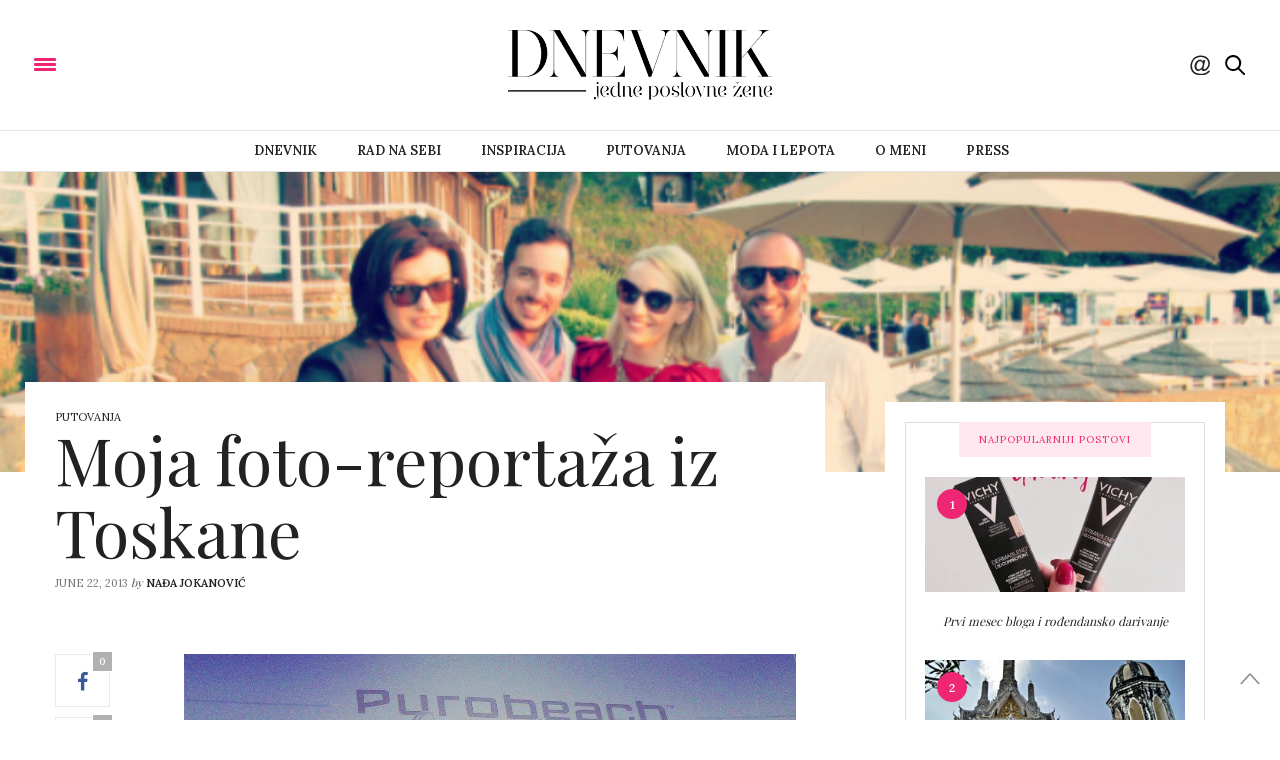

--- FILE ---
content_type: text/html; charset=UTF-8
request_url: https://nadjajokanovic.com/putovanja/moja-foto-reportaza-iz-toskane
body_size: 11974
content:
<!doctype html>
<html lang="en-US" prefix="og: http://ogp.me/ns#">
    <head>
        <meta charset="UTF-8">
        <meta name="viewport" content="width=device-width, initial-scale=1, maximum-scale=1, user-scalable=1">
        <link rel="profile" href="http://gmpg.org/xfn/11">
        <link rel="pingback" href="https://nadjajokanovic.com/xmlrpc.php">
        <meta property="fb:app_id" content="602049379828776" />
        <meta property="fb:admins" content="nadjawm" />
                            <meta property="og:title" content="Moja foto-reportaža iz Toskane" />
            <meta property="og:description" content="" />
                            <meta property="og:image" content="https://nadjajokanovic.com/wp-content/uploads/2013/06/wnbresblog-200x200.jpg" />
                        <meta property="og:url" content="https://nadjajokanovic.com/putovanja/moja-foto-reportaza-iz-toskane" />
                    <meta http-equiv="x-dns-prefetch-control" content="on">
	<link rel="dns-prefetch" href="//fonts.googleapis.com" />
	<link rel="dns-prefetch" href="//fonts.gstatic.com" />
	<link rel="dns-prefetch" href="//0.gravatar.com/" />
	<link rel="dns-prefetch" href="//2.gravatar.com/" />
	<link rel="dns-prefetch" href="//1.gravatar.com/" /><title>Moja foto-reportaža iz Toskane - Dnevnik jedne poslovne žene</title>

<!-- This site is optimized with the Yoast SEO plugin v4.3 - https://yoast.com/wordpress/plugins/seo/ -->
<link rel="canonical" href="https://nadjajokanovic.com/putovanja/moja-foto-reportaza-iz-toskane" />
<meta property="og:locale" content="en_US" />
<meta property="og:type" content="article" />
<meta property="og:title" content="Moja foto-reportaža iz Toskane - Dnevnik jedne poslovne žene" />
<meta property="og:url" content="https://nadjajokanovic.com/putovanja/moja-foto-reportaza-iz-toskane" />
<meta property="og:site_name" content="Dnevnik jedne poslovne žene" />
<meta property="article:publisher" content="https://www.facebook.com/dnevnikjedneposlovnezene/" />
<meta property="article:author" content="https://www.facebook.com/nadjawm" />
<meta property="article:tag" content="Cala Felice" />
<meta property="article:tag" content="dnevnik jedne poslovne žene" />
<meta property="article:tag" content="Grand opening of Purobeach Toscana" />
<meta property="article:tag" content="Italy" />
<meta property="article:tag" content="Ivan Radojčić" />
<meta property="article:tag" content="Nadja Jokanovic" />
<meta property="article:tag" content="Predrag Djuknic" />
<meta property="article:tag" content="Purobeach" />
<meta property="article:tag" content="Purobeach Toscana" />
<meta property="article:tag" content="putovanja" />
<meta property="article:tag" content="Toskana" />
<meta property="article:tag" content="travel" />
<meta property="article:tag" content="Tuscany" />
<meta property="article:section" content="Putovanja" />
<meta property="article:published_time" content="2013-06-22T12:29:25+00:00" />
<meta property="article:modified_time" content="2017-03-04T12:50:52+00:00" />
<meta property="og:updated_time" content="2017-03-04T12:50:52+00:00" />
<meta property="og:image" content="http://nadjajokanovic.com/wp-content/uploads/2013/06/wnbresblog.jpg" />
<meta name="twitter:card" content="summary" />
<meta name="twitter:description" content=" " />
<meta name="twitter:title" content="Moja foto-reportaža iz Toskane - Dnevnik jedne poslovne žene" />
<meta name="twitter:site" content="@nadjawm" />
<meta name="twitter:image" content="http://nadjajokanovic.com/wp-content/uploads/2013/06/wnbresblog.jpg" />
<meta name="twitter:creator" content="@nadjawm" />
<!-- / Yoast SEO plugin. -->

<link rel='dns-prefetch' href='//maxcdn.bootstrapcdn.com' />
<link rel='dns-prefetch' href='//fonts.googleapis.com' />
<link rel='dns-prefetch' href='//s.w.org' />
<link rel="alternate" type="application/rss+xml" title="Dnevnik jedne poslovne žene &raquo; Feed" href="https://nadjajokanovic.com/feed" />
<link rel="alternate" type="application/rss+xml" title="Dnevnik jedne poslovne žene &raquo; Comments Feed" href="https://nadjajokanovic.com/comments/feed" />
<link rel="alternate" type="application/rss+xml" title="Dnevnik jedne poslovne žene &raquo; Moja foto-reportaža iz Toskane Comments Feed" href="https://nadjajokanovic.com/putovanja/moja-foto-reportaza-iz-toskane/feed" />
		<script type="text/javascript">
			window._wpemojiSettings = {"baseUrl":"https:\/\/s.w.org\/images\/core\/emoji\/2.2.1\/72x72\/","ext":".png","svgUrl":"https:\/\/s.w.org\/images\/core\/emoji\/2.2.1\/svg\/","svgExt":".svg","source":{"concatemoji":"https:\/\/nadjajokanovic.com\/wp-includes\/js\/wp-emoji-release.min.js?ver=4.7.2"}};
			!function(a,b,c){function d(a){var b,c,d,e,f=String.fromCharCode;if(!k||!k.fillText)return!1;switch(k.clearRect(0,0,j.width,j.height),k.textBaseline="top",k.font="600 32px Arial",a){case"flag":return k.fillText(f(55356,56826,55356,56819),0,0),!(j.toDataURL().length<3e3)&&(k.clearRect(0,0,j.width,j.height),k.fillText(f(55356,57331,65039,8205,55356,57096),0,0),b=j.toDataURL(),k.clearRect(0,0,j.width,j.height),k.fillText(f(55356,57331,55356,57096),0,0),c=j.toDataURL(),b!==c);case"emoji4":return k.fillText(f(55357,56425,55356,57341,8205,55357,56507),0,0),d=j.toDataURL(),k.clearRect(0,0,j.width,j.height),k.fillText(f(55357,56425,55356,57341,55357,56507),0,0),e=j.toDataURL(),d!==e}return!1}function e(a){var c=b.createElement("script");c.src=a,c.defer=c.type="text/javascript",b.getElementsByTagName("head")[0].appendChild(c)}var f,g,h,i,j=b.createElement("canvas"),k=j.getContext&&j.getContext("2d");for(i=Array("flag","emoji4"),c.supports={everything:!0,everythingExceptFlag:!0},h=0;h<i.length;h++)c.supports[i[h]]=d(i[h]),c.supports.everything=c.supports.everything&&c.supports[i[h]],"flag"!==i[h]&&(c.supports.everythingExceptFlag=c.supports.everythingExceptFlag&&c.supports[i[h]]);c.supports.everythingExceptFlag=c.supports.everythingExceptFlag&&!c.supports.flag,c.DOMReady=!1,c.readyCallback=function(){c.DOMReady=!0},c.supports.everything||(g=function(){c.readyCallback()},b.addEventListener?(b.addEventListener("DOMContentLoaded",g,!1),a.addEventListener("load",g,!1)):(a.attachEvent("onload",g),b.attachEvent("onreadystatechange",function(){"complete"===b.readyState&&c.readyCallback()})),f=c.source||{},f.concatemoji?e(f.concatemoji):f.wpemoji&&f.twemoji&&(e(f.twemoji),e(f.wpemoji)))}(window,document,window._wpemojiSettings);
		</script>
		<style type="text/css">
img.wp-smiley,
img.emoji {
	display: inline !important;
	border: none !important;
	box-shadow: none !important;
	height: 1em !important;
	width: 1em !important;
	margin: 0 .07em !important;
	vertical-align: -0.1em !important;
	background: none !important;
	padding: 0 !important;
}
</style>
<link rel='stylesheet' id='thb-fa-css'  href='https://maxcdn.bootstrapcdn.com/font-awesome/4.6.3/css/font-awesome.min.css' type='text/css' media='all' />
<link rel='stylesheet' id='thb-app-css'  href='https://nadjajokanovic.com/wp-content/themes/thevoux-wp/assets/css/app.css' type='text/css' media='all' />
<style id='thb-app-inline-css' type='text/css'>
body { color:;font-family:'Lora';}.header .logo .logoimg {max-height:;}@media only screen and (min-width:40.063em) {.header .logo .logoimg {max-height:;}}h1, h2, h3, h4, h5, h6, .mont, .post .post-author em, .wpcf7-response-output, label, .select-wrapper select, .wp-caption .wp-caption-text, .smalltitle, .toggle .title, q, blockquote p, cite, .marker-info-win h1, table tr th, table tr td {}#full-menu .full-menu > li > a {}.post-meta a.cat-business { color:; }.post .post-content .category_title.catstyle-style4 h2 a:hover { color:; }.post-meta a.cat-digitalni-marketing { color:; }.post .post-content .category_title.catstyle-style131 h2 a:hover { color:; }.post-meta a.cat-dnevnik { color:; }.post .post-content .category_title.catstyle-style127 h2 a:hover { color:; }.post-meta a.cat-inspiracija { color:; }.post .post-content .category_title.catstyle-style133 h2 a:hover { color:; }.post-meta a.cat-knjige { color:; }.post .post-content .category_title.catstyle-style135 h2 a:hover { color:; }.post-meta a.cat-lifestyle { color:; }.post .post-content .category_title.catstyle-style6 h2 a:hover { color:; }.post-meta a.cat-ljudi { color:; }.post .post-content .category_title.catstyle-style134 h2 a:hover { color:; }.post-meta a.cat-moda-i-lepota { color:; }.post .post-content .category_title.catstyle-style5 h2 a:hover { color:; }.post-meta a.cat-nagrade { color:; }.post .post-content .category_title.catstyle-style204 h2 a:hover { color:; }.post-meta a.cat-predavanja-i-konferencije { color:; }.post .post-content .category_title.catstyle-style130 h2 a:hover { color:; }.post-meta a.cat-preduzetnistvo { color:; }.post .post-content .category_title.catstyle-style129 h2 a:hover { color:; }.post-meta a.cat-putovanja { color:; }.post .post-content .category_title.catstyle-style1 h2 a:hover { color:; }.post-meta a.cat-rad-na-sebi { color:; }.post .post-content .category_title.catstyle-style128 h2 a:hover { color:; }.post-meta a.cat-trendovi { color:; }.post .post-content .category_title.catstyle-style132 h2 a:hover { color:; }.post-meta a.cat-zanimljivosti { color:; }.post .post-content .category_title.catstyle-style136 h2 a:hover { color:; }
</style>
<link rel='stylesheet' id='thb-style-css'  href='https://nadjajokanovic.com/wp-content/themes/thevoux-wp-child/style.css' type='text/css' media='all' />
<link rel='stylesheet' id='thb-google-fonts-css'  href='https://fonts.googleapis.com/css?family=Lora%3A300%2C400%2C500%2C600%2C700%2C900%7CPlayfair+Display%3A300%2C400%2C500%2C600%2C700%2C900&#038;subset=latin%2Clatin-ext&#038;ver=4.7.2' type='text/css' media='all' />
<script type='text/javascript' src='https://nadjajokanovic.com/wp-includes/js/jquery/jquery.js?ver=1.12.4'></script>
<script type='text/javascript' src='https://nadjajokanovic.com/wp-includes/js/jquery/jquery-migrate.min.js?ver=1.4.1'></script>
<link rel='https://api.w.org/' href='https://nadjajokanovic.com/wp-json/' />
<link rel="EditURI" type="application/rsd+xml" title="RSD" href="https://nadjajokanovic.com/xmlrpc.php?rsd" />
<link rel="wlwmanifest" type="application/wlwmanifest+xml" href="https://nadjajokanovic.com/wp-includes/wlwmanifest.xml" /> 
<meta name="generator" content="WordPress 4.7.2" />
<link rel='shortlink' href='https://nadjajokanovic.com/?p=25' />
<link rel="alternate" type="application/json+oembed" href="https://nadjajokanovic.com/wp-json/oembed/1.0/embed?url=https%3A%2F%2Fnadjajokanovic.com%2Fputovanja%2Fmoja-foto-reportaza-iz-toskane" />
<link rel="alternate" type="text/xml+oembed" href="https://nadjajokanovic.com/wp-json/oembed/1.0/embed?url=https%3A%2F%2Fnadjajokanovic.com%2Fputovanja%2Fmoja-foto-reportaza-iz-toskane&#038;format=xml" />
<style id="yellow-pencil"></style><meta name="generator" content="Powered by Visual Composer - drag and drop page builder for WordPress."/>
<!--[if lte IE 9]><link rel="stylesheet" type="text/css" href="https://nadjajokanovic.com/wp-content/plugins/js_composer/assets/css/vc_lte_ie9.min.css" media="screen"><![endif]--><!--[if IE  8]><link rel="stylesheet" type="text/css" href="https://nadjajokanovic.com/wp-content/plugins/js_composer/assets/css/vc-ie8.min.css" media="screen"><![endif]--><noscript><style type="text/css"> .wpb_animate_when_almost_visible { opacity: 1; }</style></noscript>        <!-- Google tag (gtag.js) -->
<script async src="https://www.googletagmanager.com/gtag/js?id=UA-41948645-1"></script>
<script>
  window.dataLayer = window.dataLayer || [];
  function gtag(){dataLayer.push(arguments);}
  gtag('js', new Date());

  gtag('config', 'UA-41948645-1');
</script>
<!-- Google tag (gtag.js) -->
<script async src="https://www.googletagmanager.com/gtag/js?id=G-S3ZL3MH0NF"></script>
<script>
  window.dataLayer = window.dataLayer || [];
  function gtag(){dataLayer.push(arguments);}
  gtag('js', new Date());

  gtag('config', 'G-S3ZL3MH0NF');
</script>
    </head>
    <body class="post-template-default single single-post postid-25 single-format-standard wpb-js-composer js-comp-ver-4.12 vc_responsive" data-themeurl="https://nadjajokanovic.com/wp-content/themes/thevoux-wp">
        <div id="fb-root"></div>
        <script>(function(d, s, id) {
            var js, fjs = d.getElementsByTagName(s)[0];
            if (d.getElementById(id)) return;
            js = d.createElement(s); js.id = id;
            js.src = "//connect.facebook.net/en_US/all.js#xfbml=1&appId=602049379828776";
            fjs.parentNode.insertBefore(js, fjs);
        }(document, 'script', 'facebook-jssdk'));</script>
        <div id="wrapper">
            <!-- Start Mobile Menu -->
<nav id="mobile-menu">
	<div class="custom_scroll" id="menu-scroll">
		<div>
			<a href="#" class="close">×</a>
			<img src="http://nadjajokanovic.com/wp-content/uploads/2015/05/nadja-logo.png" class="logoimg" alt="Dnevnik jedne poslovne žene"/>
						  <ul id="menu-mobile-menu" class="thb-mobile-menu"><li id="menu-item-426" class=" menu-item menu-item-type-taxonomy menu-item-object-category menu-item-426"><a href="https://nadjajokanovic.com/category/dnevnik">Dnevnik</a></li>
<li id="menu-item-449" class=" menu-item menu-item-type-taxonomy menu-item-object-category menu-item-has-children menu-item-449"><a href="https://nadjajokanovic.com/category/rad-na-sebi">Rad na sebi</a><span><i class="fa fa-angle-down"></i></span>
<ul class="sub-menu">
	<li id="menu-item-429" class=" menu-item menu-item-type-taxonomy menu-item-object-category menu-item-429"><a href="https://nadjajokanovic.com/category/rad-na-sebi/preduzetnistvo">Preduzetništvo</a></li>
	<li id="menu-item-428" class=" menu-item menu-item-type-taxonomy menu-item-object-category menu-item-428"><a href="https://nadjajokanovic.com/category/rad-na-sebi/predavanja-i-konferencije">Predavanja i konferencije</a></li>
	<li id="menu-item-427" class=" menu-item menu-item-type-taxonomy menu-item-object-category menu-item-427"><a href="https://nadjajokanovic.com/category/rad-na-sebi/digitalni-marketing">Digitalni marketing</a></li>
	<li id="menu-item-430" class=" menu-item menu-item-type-taxonomy menu-item-object-category menu-item-430"><a href="https://nadjajokanovic.com/category/rad-na-sebi/trendovi">Trendovi</a></li>
</ul>
</li>
<li id="menu-item-431" class=" menu-item menu-item-type-taxonomy menu-item-object-category menu-item-has-children menu-item-431"><a href="https://nadjajokanovic.com/category/inspiracija">Inspiracija</a><span><i class="fa fa-angle-down"></i></span>
<ul class="sub-menu">
	<li id="menu-item-433" class=" menu-item menu-item-type-taxonomy menu-item-object-category menu-item-433"><a href="https://nadjajokanovic.com/category/inspiracija/ljudi">Ljudi</a></li>
	<li id="menu-item-432" class=" menu-item menu-item-type-taxonomy menu-item-object-category menu-item-432"><a href="https://nadjajokanovic.com/category/inspiracija/knjige">Knjige</a></li>
	<li id="menu-item-434" class=" menu-item menu-item-type-taxonomy menu-item-object-category menu-item-434"><a href="https://nadjajokanovic.com/category/inspiracija/zanimljivosti">Zanimljivosti</a></li>
</ul>
</li>
<li id="menu-item-435" class=" menu-item menu-item-type-taxonomy menu-item-object-category current-post-ancestor current-menu-parent current-post-parent menu-item-435"><a href="https://nadjajokanovic.com/category/putovanja">Putovanja</a></li>
<li id="menu-item-436" class=" menu-item menu-item-type-taxonomy menu-item-object-category menu-item-436"><a href="https://nadjajokanovic.com/category/moda-i-lepota">Moda i lepota</a></li>
<li id="menu-item-41" class=" menu-item menu-item-type-post_type menu-item-object-page menu-item-41"><a href="https://nadjajokanovic.com/o-meni">O meni</a></li>
<li id="menu-item-452" class=" menu-item menu-item-type-post_type menu-item-object-page menu-item-452"><a href="https://nadjajokanovic.com/press">Press</a></li>
</ul>									<div class="menu-footer">
							</div>
		</div>
	</div>
</nav>
<!-- End Mobile Menu -->
            <!-- Start Content Container -->
            <section id="content-container">
                <!-- Start Content Click Capture -->
                <div class="click-capture"></div>
                <!-- End Content Click Capture -->
                
<!-- Start Header -->
<div class="header_container style1">
	<header class="header style1" role="banner">
		<div class="header_top cf">
			<div class="row full-width-row">
				<div class="small-3 large-4 columns toggle-holder">
					<div>
						<a href="#" class="mobile-toggle ">
							<div>
								<span></span><span></span><span></span>
							</div>
						</a>
						<a href="https://nadjajokanovic.com" class="logolink" title="Dnevnik jedne poslovne žene"><img src="http://nadjajokanovic.com/wp-content/uploads/2015/05/nadja-logo.png" class="logofixed" alt="Dnevnik jedne poslovne žene"/></a>
					</div>
				</div>
				<div class="small-6 large-4 columns logo text-center">
					<h6 id="page-title">Moja foto-reportaža iz Toskane</h6>					<a href="https://nadjajokanovic.com" class="logolink" title="Dnevnik jedne poslovne žene">
						<img src="http://nadjajokanovic.com/wp-content/uploads/2015/05/nadja-logo.png" class="logoimg" alt="Dnevnik jedne poslovne žene"/>
					</a>
				</div>
				<div class="small-3 large-4 columns social-holder style1">
					<div>
						                    <aside id="social_header">
                        <div>
                                                            <a href="https://www.facebook.com/dnevnikjedneposlovnezene/" class="facebook icon-1x" target="_blank"><i class="fa fa-facebook"></i></a>
                                                                                                                    <a href="https://twitter.com/nadjawm" class="twitter icon-1x" target="_blank"><i class="fa fa-twitter"></i></a>
                                                                                        <a href="https://www.linkedin.com/in/nadjajokanovic?trk=hp-identity-name" class="linkedin icon-1x" target="_blank"><i class="fa fa-linkedin"></i></a>
                                                                                        <a href="https://www.instagram.com/nadja.jokanovic" class="instagram icon-1x" target="_blank"><i class="fa fa-instagram"></i></a>
                                                                                                                                                                            <a href="https://plus.google.com/101700786627099469154" class="google-plus icon-1x" target="_blank"><i class="fa fa-google-plus"></i></a>
                                                                                                                                                            </div>
                        <i><svg xmlns="http://www.w3.org/2000/svg" version="1.1" id="social_icon" x="0" y="0" width="20" height="20" viewBox="0 0 20 20" enable-background="new 0 0 20 20" xml:space="preserve"><path d="M11.5 14.2c-0.4 0.5-1 0.9-1.5 1.3 -0.6 0.3-1.1 0.5-1.7 0.5 -0.6 0-1.2-0.2-1.8-0.5 -0.6-0.4-1.1-0.9-1.4-1.7 -0.4-0.8-0.6-1.6-0.6-2.5 0-1.1 0.3-2.2 0.9-3.3C5.9 6.8 6.6 6 7.5 5.5 8.3 4.9 9.1 4.6 9.9 4.6c0.6 0 1.2 0.1 1.7 0.5 0.6 0.3 1 0.8 1.4 1.4l0.4-1.6h1.9l-1.5 7c-0.2 1-0.3 1.5-0.3 1.6 0 0.2 0.1 0.4 0.2 0.5 0.1 0.1 0.3 0.2 0.5 0.2 0.4 0 0.8-0.2 1.5-0.6 0.8-0.6 1.4-1.3 1.9-2.2 0.5-0.9 0.7-1.9 0.7-2.9 0-1.2-0.3-2.2-0.9-3.2 -0.6-1-1.5-1.8-2.7-2.4 -1.2-0.6-2.5-0.9-3.9-0.9 -1.7 0-3.1 0.4-4.5 1.2C4.9 3.8 3.9 4.9 3.1 6.3 2.4 7.7 2 9.2 2 10.8c0 1.7 0.4 3.2 1.1 4.4 0.7 1.2 1.8 2.1 3.2 2.7 1.4 0.6 3 0.9 4.7 0.9 1.8 0 3.4-0.3 4.6-0.9s2.2-1.4 2.8-2.2h1.9c-0.4 0.7-1 1.5-1.8 2.2 -0.9 0.8-1.9 1.3-3.1 1.8 -1.2 0.4-2.7 0.7-4.3 0.7 -1.6 0-3-0.2-4.3-0.6 -1.3-0.4-2.4-1-3.4-1.8 -0.9-0.8-1.6-1.7-2.1-2.7 -0.6-1.3-0.9-2.7-0.9-4.2 0-1.7 0.4-3.3 1.1-4.8 0.9-1.9 2.1-3.3 3.7-4.3 1.6-1 3.5-1.5 5.7-1.5 1.7 0 3.3 0.4 4.7 1 1.4 0.7 2.5 1.8 3.3 3.1 0.7 1.2 1 2.5 1 3.9 0 2-0.7 3.8-2.1 5.4 -1.3 1.4-2.7 2.1-4.2 2.1 -0.5 0-0.9-0.1-1.2-0.2 -0.3-0.1-0.5-0.3-0.7-0.6C11.6 14.9 11.6 14.6 11.5 14.2L11.5 14.2zM6.4 11.4c0 0.9 0.2 1.7 0.7 2.2 0.5 0.5 1 0.8 1.6 0.8 0.4 0 0.8-0.1 1.3-0.4 0.4-0.2 0.9-0.6 1.3-1 0.4-0.5 0.7-1 1-1.7 0.3-0.7 0.4-1.4 0.4-2.1 0-0.9-0.3-1.7-0.7-2.2 -0.5-0.5-1.1-0.8-1.7-0.8 -0.4 0-0.9 0.1-1.3 0.3 -0.4 0.2-0.8 0.6-1.2 1.1 -0.4 0.5-0.7 1.1-0.9 1.8C6.5 10.1 6.4 10.8 6.4 11.4z"/></svg></i>
                    </aside>
                    						                <aside id="quick_search">
                    <svg xmlns="http://www.w3.org/2000/svg" version="1.1" id="search_icon" x="0" y="0" width="20" height="20" viewBox="0 0 20 20" enable-background="new 0 0 20 20" xml:space="preserve"><path d="M19.8 18.4l-5.4-5.4c1.1-1.4 1.8-3.1 1.8-5 0-4.4-3.6-8-8-8 -4.4 0-8 3.6-8 8s3.6 8 8 8c1.8 0 3.5-0.6 4.8-1.6l5.4 5.4c0.2 0.2 0.5 0.3 0.7 0.3 0.3 0 0.5-0.1 0.7-0.3C20.2 19.4 20.2 18.8 19.8 18.4zM2.1 8.1c0-3.3 2.7-6 6-6s6 2.7 6 6c0 3.3-2.7 6-6 6S2.1 11.4 2.1 8.1z"/></svg>
                <!-- Start SearchForm -->
<form method="get" class="searchform" role="search" action="https://nadjajokanovic.com/">
    <fieldset>
    	<input name="s" type="text" id="s" placeholder="Search" class="small-12">
    </fieldset>
</form>
<!-- End SearchForm -->                </aside>
                											</div>
				</div>
			</div>
						<span class="progress"></span>
					</div>
				<nav id="full-menu" role="navigation" class="">
						  <ul id="menu-mobile-menu-1" class="full-menu nav"><li class="menu-item menu-item-type-taxonomy menu-item-object-category menu-item-426"><a href="https://nadjajokanovic.com/category/dnevnik">Dnevnik</a></li>
<li class="menu-item menu-item-type-taxonomy menu-item-object-category menu-item-has-children menu-item-449"><a href="https://nadjajokanovic.com/category/rad-na-sebi">Rad na sebi</a>


<ul class="sub-menu ">
	<li class="menu-item menu-item-type-taxonomy menu-item-object-category menu-item-429"><a href="https://nadjajokanovic.com/category/rad-na-sebi/preduzetnistvo">Preduzetništvo</a></li>
	<li class="menu-item menu-item-type-taxonomy menu-item-object-category menu-item-428"><a href="https://nadjajokanovic.com/category/rad-na-sebi/predavanja-i-konferencije">Predavanja i konferencije</a></li>
	<li class="menu-item menu-item-type-taxonomy menu-item-object-category menu-item-427"><a href="https://nadjajokanovic.com/category/rad-na-sebi/digitalni-marketing">Digitalni marketing</a></li>
	<li class="menu-item menu-item-type-taxonomy menu-item-object-category menu-item-430"><a href="https://nadjajokanovic.com/category/rad-na-sebi/trendovi">Trendovi</a></li>
</ul>
</li>
<li class="menu-item menu-item-type-taxonomy menu-item-object-category menu-item-has-children menu-item-431"><a href="https://nadjajokanovic.com/category/inspiracija">Inspiracija</a>


<ul class="sub-menu ">
	<li class="menu-item menu-item-type-taxonomy menu-item-object-category menu-item-433"><a href="https://nadjajokanovic.com/category/inspiracija/ljudi">Ljudi</a></li>
	<li class="menu-item menu-item-type-taxonomy menu-item-object-category menu-item-432"><a href="https://nadjajokanovic.com/category/inspiracija/knjige">Knjige</a></li>
	<li class="menu-item menu-item-type-taxonomy menu-item-object-category menu-item-434"><a href="https://nadjajokanovic.com/category/inspiracija/zanimljivosti">Zanimljivosti</a></li>
</ul>
</li>
<li class="menu-item menu-item-type-taxonomy menu-item-object-category current-post-ancestor current-menu-parent current-post-parent menu-item-435"><a href="https://nadjajokanovic.com/category/putovanja">Putovanja</a></li>
<li class="menu-item menu-item-type-taxonomy menu-item-object-category menu-item-436"><a href="https://nadjajokanovic.com/category/moda-i-lepota">Moda i lepota</a></li>
<li class="menu-item menu-item-type-post_type menu-item-object-page menu-item-41"><a href="https://nadjajokanovic.com/o-meni">O meni</a></li>
<li class="menu-item menu-item-type-post_type menu-item-object-page menu-item-452"><a href="https://nadjajokanovic.com/press">Press</a></li>
</ul>					</nav>
			</header>
</div>
<!-- End Header -->                <div role="main" class="cf"><div id="infinite-article" data-infinite="on">
			<div class="post-detail-row style2">
	<div class="post-header">
		<div class="parallax_bg" 
					data-bottom-top="transform: translate3d(0px, -30%, 0px);"
					data-top-bottom="transform: translate3d(0px, 30%, 0px);"
					style="background-image: url(http://nadjajokanovic.com/wp-content/uploads/2013/06/wnbresblog.jpg);"></div>
	</div>

	<div class="row post-detail-style2" data-equal=">.columns">
		<div class="small-12 medium-12 large-8 columns">
			<article itemscope itemtype="http://schema.org/Article" class="post post-detail post-25 type-post status-publish format-standard has-post-thumbnail hentry category-putovanja tag-cala-felice tag-dnevnik-jedne-poslovne-zene tag-grand-opening-of-purobeach-toscana tag-italy tag-ivan-radojcic tag-nadja-jokanovic tag-predrag-djuknic tag-purobeach tag-purobeach-toscana tag-putovanja tag-toskana tag-travel-2 tag-tuscany" id="post-25" role="article" data-id="25" data-url="https://nadjajokanovic.com/putovanja/moja-foto-reportaza-iz-toskane">
				<header class="post-title entry-header">
										<aside class="post-meta cf"><a href="https://nadjajokanovic.com/category/putovanja" rel="category tag" class="cat-putovanja">Putovanja</a></aside>
																<h1 class="entry-title" itemprop="headline">Moja foto-reportaža iz Toskane</h1>										<aside class="post-author">
						<meta itemprop="dateModified" content="2017-03-04T12:50:52+00:00">
						<time class="time" datetime="2013-06-22T12:29:25+00:00" itemprop="datePublished" content="2013-06-22T12:29:25+00:00">June 22, 2013</time> <em>by</em> <span itemprop="author"><a href="https://nadjajokanovic.com/author/nadja" title="Posts by Nađa Jokanović" rel="author">Nađa Jokanović</a></span>
						<span class="hide" itemprop="publisher" itemscope itemtype="https://schema.org/Organization">
							<meta itemprop="name" content="Dnevnik jedne poslovne žene">
							<span itemprop="logo" itemscope itemtype="https://schema.org/ImageObject">
								<meta itemprop="url" content="https://nadjajokanovic.com/wp-content/themes/thevoux-wp/assets/img/logo.png">
							</span>
						</span>
						<meta itemscope itemprop="mainEntityOfPage" itemtype="https://schema.org/WebPage" itemid="https://nadjajokanovic.com/putovanja/moja-foto-reportaza-iz-toskane">
					</aside>
				</header>
				    <aside class="share-article hide-on-print fixed-me hide-for-small">
                    <a href="http://www.facebook.com/sharer.php?u=https%3A%2F%2Fnadjajokanovic.com%2Fputovanja%2Fmoja-foto-reportaza-iz-toskane" class="boxed-icon facebook social"><i class="fa fa-facebook"></i>
                                <span>0</span>
                            </a>
                                <a href="https://twitter.com/intent/tweet?text=Moja+foto-reporta%C5%BEa+iz+Toskane&url=https%3A%2F%2Fnadjajokanovic.com%2Fputovanja%2Fmoja-foto-reportaza-iz-toskane&via=nadjawm" class="boxed-icon twitter social "><i class="fa fa-twitter"></i>
                                <span>0</span>
                            </a>
                                    <a href="http://plus.google.com/share?url=https://nadjajokanovic.com/putovanja/moja-foto-reportaza-iz-toskane" class="boxed-icon google-plus social"><i class="fa fa-google-plus"></i>
                                        <span>0</span>
                                                                    <a href="http://pinterest.com/pin/create/link/?url=https://nadjajokanovic.com/putovanja/moja-foto-reportaza-iz-toskane&amp;media=https://nadjajokanovic.com/wp-content/uploads/2013/06/wnbresblog.jpg" class="boxed-icon pinterest social" data-pin-no-hover="true"><i class="fa fa-pinterest"></i>
                                                <span>0</span>
                                                                            <a href="https://nadjajokanovic.com/putovanja/moja-foto-reportaza-iz-toskane" class="boxed-icon comment"><span class="fb-comments-count" data-href="https://nadjajokanovic.com/putovanja/moja-foto-reportaza-iz-toskane">0</span></a>
                </aside>
                				<div class="post-content-container">
										<div class="post-content entry-content cf" data-first=" " itemprop="articleBody">
						<figure id="attachment_91" style="width: 612px" class="wp-caption aligncenter"><a href="http://nadjajokanovic.com/wp-content/uploads/2013/06/Screen-shot-2013-06-22-at-5.10.15-PM.png" rel="mfp"><img class="size-full wp-image-91" src="http://nadjajokanovic.com/wp-content/uploads/2013/06/Screen-shot-2013-06-22-at-5.10.15-PM.png" alt="The invitation " width="612" height="613" srcset="https://nadjajokanovic.com/wp-content/uploads/2013/06/Screen-shot-2013-06-22-at-5.10.15-PM.png 612w, https://nadjajokanovic.com/wp-content/uploads/2013/06/Screen-shot-2013-06-22-at-5.10.15-PM-150x150.png 150w, https://nadjajokanovic.com/wp-content/uploads/2013/06/Screen-shot-2013-06-22-at-5.10.15-PM-300x300.png 300w, https://nadjajokanovic.com/wp-content/uploads/2013/06/Screen-shot-2013-06-22-at-5.10.15-PM-125x125.png 125w" sizes="(max-width: 612px) 100vw, 612px" /></a><figcaption class="wp-caption-text">Pozivnica</figcaption></figure>
<figure id="attachment_62" style="width: 612px" class="wp-caption aligncenter"><a href="http://nadjajokanovic.com/wp-content/uploads/2013/06/blog2.jpg" rel="mfp"><img class="size-full wp-image-62" src="http://nadjajokanovic.com/wp-content/uploads/2013/06/blog2.jpg" alt="" width="612" height="612" srcset="https://nadjajokanovic.com/wp-content/uploads/2013/06/blog2.jpg 750w, https://nadjajokanovic.com/wp-content/uploads/2013/06/blog2-150x150.jpg 150w, https://nadjajokanovic.com/wp-content/uploads/2013/06/blog2-300x300.jpg 300w, https://nadjajokanovic.com/wp-content/uploads/2013/06/blog2-125x125.jpg 125w" sizes="(max-width: 612px) 100vw, 612px" /></a><figcaption class="wp-caption-text">Ulaz u marinu</figcaption></figure>
<figure id="attachment_65" style="width: 612px" class="wp-caption aligncenter"><a href="http://nadjajokanovic.com/wp-content/uploads/2013/06/blog1.jpg" rel="mfp"><img class="size-full wp-image-65" src="http://nadjajokanovic.com/wp-content/uploads/2013/06/blog1.jpg" alt="" width="612" height="612" srcset="https://nadjajokanovic.com/wp-content/uploads/2013/06/blog1.jpg 750w, https://nadjajokanovic.com/wp-content/uploads/2013/06/blog1-150x150.jpg 150w, https://nadjajokanovic.com/wp-content/uploads/2013/06/blog1-300x300.jpg 300w, https://nadjajokanovic.com/wp-content/uploads/2013/06/blog1-125x125.jpg 125w" sizes="(max-width: 612px) 100vw, 612px" /></a><figcaption class="wp-caption-text">Pogled na <em>Purobeach, Toscana </em></figcaption></figure>
<figure id="attachment_71" style="width: 612px" class="wp-caption aligncenter"><a href="http://nadjajokanovic.com/wp-content/uploads/2013/06/576649_4862495603466_587864003_n.jpg" rel="mfp"><img class="size-full wp-image-71" src="http://nadjajokanovic.com/wp-content/uploads/2013/06/576649_4862495603466_587864003_n.jpg" alt="" width="612" height="612" srcset="https://nadjajokanovic.com/wp-content/uploads/2013/06/576649_4862495603466_587864003_n.jpg 612w, https://nadjajokanovic.com/wp-content/uploads/2013/06/576649_4862495603466_587864003_n-150x150.jpg 150w, https://nadjajokanovic.com/wp-content/uploads/2013/06/576649_4862495603466_587864003_n-300x300.jpg 300w, https://nadjajokanovic.com/wp-content/uploads/2013/06/576649_4862495603466_587864003_n-125x125.jpg 125w" sizes="(max-width: 612px) 100vw, 612px" /></a><figcaption class="wp-caption-text">Smutiji bara Purobeach su must-try, a dolaze u tri ukusa &#8211; nana, tropic i jagoda</figcaption></figure>
<figure id="attachment_72" style="width: 612px" class="wp-caption aligncenter"><a href="http://nadjajokanovic.com/wp-content/uploads/2013/06/941715_4862907293758_940679071_n.jpg" rel="mfp"><img class="size-full wp-image-72" src="http://nadjajokanovic.com/wp-content/uploads/2013/06/941715_4862907293758_940679071_n.jpg" alt="" width="612" height="612" srcset="https://nadjajokanovic.com/wp-content/uploads/2013/06/941715_4862907293758_940679071_n.jpg 612w, https://nadjajokanovic.com/wp-content/uploads/2013/06/941715_4862907293758_940679071_n-150x150.jpg 150w, https://nadjajokanovic.com/wp-content/uploads/2013/06/941715_4862907293758_940679071_n-300x300.jpg 300w, https://nadjajokanovic.com/wp-content/uploads/2013/06/941715_4862907293758_940679071_n-125x125.jpg 125w" sizes="(max-width: 612px) 100vw, 612px" /></a><figcaption class="wp-caption-text">In vino veritas &#8211; Puro vino</figcaption></figure>
<figure id="attachment_73" style="width: 612px" class="wp-caption aligncenter"><a href="http://nadjajokanovic.com/wp-content/uploads/2013/06/971835_4862486283233_935324129_n.jpg" rel="mfp"><img class="size-full wp-image-73" src="http://nadjajokanovic.com/wp-content/uploads/2013/06/971835_4862486283233_935324129_n.jpg" alt="" width="612" height="612" srcset="https://nadjajokanovic.com/wp-content/uploads/2013/06/971835_4862486283233_935324129_n.jpg 612w, https://nadjajokanovic.com/wp-content/uploads/2013/06/971835_4862486283233_935324129_n-150x150.jpg 150w, https://nadjajokanovic.com/wp-content/uploads/2013/06/971835_4862486283233_935324129_n-300x300.jpg 300w, https://nadjajokanovic.com/wp-content/uploads/2013/06/971835_4862486283233_935324129_n-125x125.jpg 125w" sizes="(max-width: 612px) 100vw, 612px" /></a><figcaption class="wp-caption-text">Letnji povetarac, Purobeach</figcaption></figure>
<p><a href="http://nadjajokanovic.com/wp-content/uploads/2013/06/944885_4868169105300_2065671225_n.jpg" rel="mfp"><img class="aligncenter size-full wp-image-74" src="http://nadjajokanovic.com/wp-content/uploads/2013/06/944885_4868169105300_2065671225_n.jpg" alt="" width="612" height="612" srcset="https://nadjajokanovic.com/wp-content/uploads/2013/06/944885_4868169105300_2065671225_n.jpg 612w, https://nadjajokanovic.com/wp-content/uploads/2013/06/944885_4868169105300_2065671225_n-150x150.jpg 150w, https://nadjajokanovic.com/wp-content/uploads/2013/06/944885_4868169105300_2065671225_n-300x300.jpg 300w, https://nadjajokanovic.com/wp-content/uploads/2013/06/944885_4868169105300_2065671225_n-125x125.jpg 125w" sizes="(max-width: 612px) 100vw, 612px" /></a></p>
<figure id="attachment_75" style="width: 612px" class="wp-caption aligncenter"><a href="http://nadjajokanovic.com/wp-content/uploads/2013/06/IMG_20130610_130205.jpg" rel="mfp"><img class="size-large wp-image-75" src="http://nadjajokanovic.com/wp-content/uploads/2013/06/IMG_20130610_130205-1024x1024.jpg" alt="" width="612" height="612" srcset="https://nadjajokanovic.com/wp-content/uploads/2013/06/IMG_20130610_130205-1024x1024.jpg 1024w, https://nadjajokanovic.com/wp-content/uploads/2013/06/IMG_20130610_130205-150x150.jpg 150w, https://nadjajokanovic.com/wp-content/uploads/2013/06/IMG_20130610_130205-300x300.jpg 300w, https://nadjajokanovic.com/wp-content/uploads/2013/06/IMG_20130610_130205-125x125.jpg 125w" sizes="(max-width: 612px) 100vw, 612px" /></a><figcaption class="wp-caption-text">Predivan dizajn&#8230;</figcaption></figure>
<figure id="attachment_76" style="width: 612px" class="wp-caption aligncenter"><a href="http://nadjajokanovic.com/wp-content/uploads/2013/06/IMG_20130610_130609.jpg" rel="mfp"><img class="size-large wp-image-76" src="http://nadjajokanovic.com/wp-content/uploads/2013/06/IMG_20130610_130609-1024x1024.jpg" alt="" width="612" height="612" srcset="https://nadjajokanovic.com/wp-content/uploads/2013/06/IMG_20130610_130609-1024x1024.jpg 1024w, https://nadjajokanovic.com/wp-content/uploads/2013/06/IMG_20130610_130609-150x150.jpg 150w, https://nadjajokanovic.com/wp-content/uploads/2013/06/IMG_20130610_130609-300x300.jpg 300w, https://nadjajokanovic.com/wp-content/uploads/2013/06/IMG_20130610_130609-125x125.jpg 125w" sizes="(max-width: 612px) 100vw, 612px" /></a><figcaption class="wp-caption-text">Zdrav doručak pored bazena</figcaption></figure>
<figure id="attachment_87" style="width: 612px" class="wp-caption aligncenter"><a href="http://nadjajokanovic.com/wp-content/uploads/2013/06/marina.jpg" rel="mfp"><img class="size-full wp-image-87" src="http://nadjajokanovic.com/wp-content/uploads/2013/06/marina.jpg" alt="Waiting for the sea ride at Marina di Scarlino" width="612" height="612" srcset="https://nadjajokanovic.com/wp-content/uploads/2013/06/marina.jpg 612w, https://nadjajokanovic.com/wp-content/uploads/2013/06/marina-150x150.jpg 150w, https://nadjajokanovic.com/wp-content/uploads/2013/06/marina-300x300.jpg 300w, https://nadjajokanovic.com/wp-content/uploads/2013/06/marina-125x125.jpg 125w" sizes="(max-width: 612px) 100vw, 612px" /></a><figcaption class="wp-caption-text">Čekajući prevoz odnosno našu jahtu u luci &#8220;Marina di Scarlino&#8221;</figcaption></figure>
<figure id="attachment_89" style="width: 612px" class="wp-caption aligncenter"><a href="http://nadjajokanovic.com/wp-content/uploads/2013/06/yacht.jpg" rel="mfp"><img class="size-full wp-image-89" src="http://nadjajokanovic.com/wp-content/uploads/2013/06/yacht.jpg" alt="On the yacht" width="612" height="612" srcset="https://nadjajokanovic.com/wp-content/uploads/2013/06/yacht.jpg 612w, https://nadjajokanovic.com/wp-content/uploads/2013/06/yacht-150x150.jpg 150w, https://nadjajokanovic.com/wp-content/uploads/2013/06/yacht-300x300.jpg 300w, https://nadjajokanovic.com/wp-content/uploads/2013/06/yacht-125x125.jpg 125w" sizes="(max-width: 612px) 100vw, 612px" /></a><figcaption class="wp-caption-text">Na jahti sa Ivanom Radojčićem</figcaption></figure>
<figure id="attachment_77" style="width: 612px" class="wp-caption aligncenter"><a href="http://nadjajokanovic.com/wp-content/uploads/2013/06/IMG_20130608_004642.jpg" rel="mfp"><img class="size-full wp-image-77" src="http://nadjajokanovic.com/wp-content/uploads/2013/06/IMG_20130608_004642.jpg" alt="" width="612" height="612" srcset="https://nadjajokanovic.com/wp-content/uploads/2013/06/IMG_20130608_004642.jpg 612w, https://nadjajokanovic.com/wp-content/uploads/2013/06/IMG_20130608_004642-150x150.jpg 150w, https://nadjajokanovic.com/wp-content/uploads/2013/06/IMG_20130608_004642-300x300.jpg 300w, https://nadjajokanovic.com/wp-content/uploads/2013/06/IMG_20130608_004642-125x125.jpg 125w" sizes="(max-width: 612px) 100vw, 612px" /></a><figcaption class="wp-caption-text">Aperitivo u &#8220;Cala Felice&#8221; sa Ivanom Radojčićem, urednikom &#8220;Mens health&#8221; magazina</figcaption></figure>
<figure id="attachment_78" style="width: 612px" class="wp-caption aligncenter"><a href="http://nadjajokanovic.com/wp-content/uploads/2013/06/IMG_20130610_130645.jpg" rel="mfp"><img class="size-full wp-image-78" src="http://nadjajokanovic.com/wp-content/uploads/2013/06/IMG_20130610_130645.jpg" alt="" width="612" height="612" srcset="https://nadjajokanovic.com/wp-content/uploads/2013/06/IMG_20130610_130645.jpg 530w, https://nadjajokanovic.com/wp-content/uploads/2013/06/IMG_20130610_130645-150x150.jpg 150w, https://nadjajokanovic.com/wp-content/uploads/2013/06/IMG_20130610_130645-300x300.jpg 300w, https://nadjajokanovic.com/wp-content/uploads/2013/06/IMG_20130610_130645-125x125.jpg 125w" sizes="(max-width: 612px) 100vw, 612px" /></a><figcaption class="wp-caption-text">Zalazak sunca u <em>Cala Felice</em></figcaption></figure>
<p><a href="http://nadjajokanovic.com/wp-content/uploads/2013/06/IMG_20130610_130724.jpg" rel="mfp"><img class="aligncenter size-full wp-image-79" src="http://nadjajokanovic.com/wp-content/uploads/2013/06/IMG_20130610_130724.jpg" alt="" width="612" height="612" srcset="https://nadjajokanovic.com/wp-content/uploads/2013/06/IMG_20130610_130724.jpg 530w, https://nadjajokanovic.com/wp-content/uploads/2013/06/IMG_20130610_130724-150x150.jpg 150w, https://nadjajokanovic.com/wp-content/uploads/2013/06/IMG_20130610_130724-300x300.jpg 300w, https://nadjajokanovic.com/wp-content/uploads/2013/06/IMG_20130610_130724-125x125.jpg 125w" sizes="(max-width: 612px) 100vw, 612px" /></a></p>
<figure id="attachment_80" style="width: 612px" class="wp-caption aligncenter"><a href="http://nadjajokanovic.com/wp-content/uploads/2013/06/1578_4868256707490_2025255207_n.jpg" rel="mfp"><img class="size-full wp-image-80" src="http://nadjajokanovic.com/wp-content/uploads/2013/06/1578_4868256707490_2025255207_n.jpg" alt="" width="612" height="612" srcset="https://nadjajokanovic.com/wp-content/uploads/2013/06/1578_4868256707490_2025255207_n.jpg 612w, https://nadjajokanovic.com/wp-content/uploads/2013/06/1578_4868256707490_2025255207_n-150x150.jpg 150w, https://nadjajokanovic.com/wp-content/uploads/2013/06/1578_4868256707490_2025255207_n-300x300.jpg 300w, https://nadjajokanovic.com/wp-content/uploads/2013/06/1578_4868256707490_2025255207_n-125x125.jpg 125w" sizes="(max-width: 612px) 100vw, 612px" /></a><figcaption class="wp-caption-text">Otvaranje (aka cipele)</figcaption></figure>
<figure id="attachment_81" style="width: 612px" class="wp-caption aligncenter"><a href="http://nadjajokanovic.com/wp-content/uploads/2013/06/IMG_20130610_125947.jpg" rel="mfp"><img class="size-large wp-image-81" src="http://nadjajokanovic.com/wp-content/uploads/2013/06/IMG_20130610_125947-1024x1024.jpg" alt="Italian chic - of course... Leonardo Ferragamo!" width="612" height="612" srcset="https://nadjajokanovic.com/wp-content/uploads/2013/06/IMG_20130610_125947-1024x1024.jpg 1024w, https://nadjajokanovic.com/wp-content/uploads/2013/06/IMG_20130610_125947-150x150.jpg 150w, https://nadjajokanovic.com/wp-content/uploads/2013/06/IMG_20130610_125947-300x300.jpg 300w, https://nadjajokanovic.com/wp-content/uploads/2013/06/IMG_20130610_125947-125x125.jpg 125w" sizes="(max-width: 612px) 100vw, 612px" /></a><figcaption class="wp-caption-text">Italijanski šik &#8211; naravno&#8230; Leonardo Ferragamo!</figcaption></figure>
<figure id="attachment_82" style="width: 612px" class="wp-caption aligncenter"><a href="http://nadjajokanovic.com/wp-content/uploads/2013/06/IMG_20130610_130130.jpg" rel="mfp"><img class="size-large wp-image-82" src="http://nadjajokanovic.com/wp-content/uploads/2013/06/IMG_20130610_130130-1024x1024.jpg" alt="Let the party begin..." width="612" height="612" srcset="https://nadjajokanovic.com/wp-content/uploads/2013/06/IMG_20130610_130130-1024x1024.jpg 1024w, https://nadjajokanovic.com/wp-content/uploads/2013/06/IMG_20130610_130130-150x150.jpg 150w, https://nadjajokanovic.com/wp-content/uploads/2013/06/IMG_20130610_130130-300x300.jpg 300w, https://nadjajokanovic.com/wp-content/uploads/2013/06/IMG_20130610_130130-125x125.jpg 125w" sizes="(max-width: 612px) 100vw, 612px" /></a><figcaption class="wp-caption-text">Neka žurka počne&#8230;</figcaption></figure>
<figure id="attachment_83" style="width: 612px" class="wp-caption aligncenter"><a href="http://nadjajokanovic.com/wp-content/uploads/2013/06/IMG_20130610_125828.jpg" rel="mfp"><img class="size-large wp-image-83" src="http://nadjajokanovic.com/wp-content/uploads/2013/06/IMG_20130610_125828-1024x1024.jpg" alt="My wonderful host, Oscar" width="612" height="612" srcset="https://nadjajokanovic.com/wp-content/uploads/2013/06/IMG_20130610_125828-1024x1024.jpg 1024w, https://nadjajokanovic.com/wp-content/uploads/2013/06/IMG_20130610_125828-150x150.jpg 150w, https://nadjajokanovic.com/wp-content/uploads/2013/06/IMG_20130610_125828-300x300.jpg 300w, https://nadjajokanovic.com/wp-content/uploads/2013/06/IMG_20130610_125828-125x125.jpg 125w" sizes="(max-width: 612px) 100vw, 612px" /></a><figcaption class="wp-caption-text">Naš divni domaćin, Oscar</figcaption></figure>
<figure id="attachment_85" style="width: 612px" class="wp-caption aligncenter"><a href="http://nadjajokanovic.com/wp-content/uploads/2013/06/IMG_20130610_130048.jpg" rel="mfp"><img class="size-full wp-image-85" src="http://nadjajokanovic.com/wp-content/uploads/2013/06/IMG_20130610_130048.jpg" alt="With El Jazzyra band frontman, Vladimir" width="612" height="612" srcset="https://nadjajokanovic.com/wp-content/uploads/2013/06/IMG_20130610_130048.jpg 612w, https://nadjajokanovic.com/wp-content/uploads/2013/06/IMG_20130610_130048-150x150.jpg 150w, https://nadjajokanovic.com/wp-content/uploads/2013/06/IMG_20130610_130048-300x300.jpg 300w, https://nadjajokanovic.com/wp-content/uploads/2013/06/IMG_20130610_130048-125x125.jpg 125w" sizes="(max-width: 612px) 100vw, 612px" /></a><figcaption class="wp-caption-text">Sa frontmenom benda El Jazzyra, Vladimirom</figcaption></figure>
<figure id="attachment_86" style="width: 612px" class="wp-caption aligncenter"><a href="http://nadjajokanovic.com/wp-content/uploads/2013/06/IMG_20130610_102036.jpg" rel="mfp"><img class="size-large wp-image-86" src="http://nadjajokanovic.com/wp-content/uploads/2013/06/IMG_20130610_102036-1024x1024.jpg" alt="Hanna, Sanja and me enjoying the evening at the Purobeach Toscana Grand opening" width="612" height="612" srcset="https://nadjajokanovic.com/wp-content/uploads/2013/06/IMG_20130610_102036-1024x1024.jpg 1024w, https://nadjajokanovic.com/wp-content/uploads/2013/06/IMG_20130610_102036-150x150.jpg 150w, https://nadjajokanovic.com/wp-content/uploads/2013/06/IMG_20130610_102036-300x300.jpg 300w, https://nadjajokanovic.com/wp-content/uploads/2013/06/IMG_20130610_102036-125x125.jpg 125w" sizes="(max-width: 612px) 100vw, 612px" /></a><figcaption class="wp-caption-text">Hanna, Sanja i ja uživamo tokom Purobeach Toscana svečanog otvaranja</figcaption></figure>
<figure id="attachment_88" style="width: 612px" class="wp-caption aligncenter"><a href="http://nadjajokanovic.com/wp-content/uploads/2013/06/outfit.jpg" rel="mfp"><img class="size-full wp-image-88" src="http://nadjajokanovic.com/wp-content/uploads/2013/06/outfit.jpg" alt="Dress made by Serbian young designer Predrag Djuknic" width="612" height="612" srcset="https://nadjajokanovic.com/wp-content/uploads/2013/06/outfit.jpg 600w, https://nadjajokanovic.com/wp-content/uploads/2013/06/outfit-150x150.jpg 150w, https://nadjajokanovic.com/wp-content/uploads/2013/06/outfit-300x300.jpg 300w, https://nadjajokanovic.com/wp-content/uploads/2013/06/outfit-125x125.jpg 125w" sizes="(max-width: 612px) 100vw, 612px" /></a><figcaption class="wp-caption-text">Haljina by Predrag Djuknić</figcaption></figure>
<p>&nbsp;</p>
<p>&nbsp;</p>
						
																														<footer class="article-tags entry-footer">
							<strong>Tags:</strong> 
							<a href="https://nadjajokanovic.com/tag/cala-felice" title="">Cala Felice</a>, <a href="https://nadjajokanovic.com/tag/dnevnik-jedne-poslovne-zene" title="">dnevnik jedne poslovne žene</a>, <a href="https://nadjajokanovic.com/tag/grand-opening-of-purobeach-toscana" title="">Grand opening of Purobeach Toscana</a>, <a href="https://nadjajokanovic.com/tag/italy" title="">Italy</a>, <a href="https://nadjajokanovic.com/tag/ivan-radojcic" title="">Ivan Radojčić</a>, <a href="https://nadjajokanovic.com/tag/nadja-jokanovic" title="">Nadja Jokanovic</a>, <a href="https://nadjajokanovic.com/tag/predrag-djuknic" title="">Predrag Djuknic</a>, <a href="https://nadjajokanovic.com/tag/purobeach" title="">Purobeach</a>, <a href="https://nadjajokanovic.com/tag/purobeach-toscana" title="">Purobeach Toscana</a>, <a href="https://nadjajokanovic.com/tag/putovanja" title="">putovanja</a>, <a href="https://nadjajokanovic.com/tag/toskana" title="">Toskana</a>, <a href="https://nadjajokanovic.com/tag/travel-2" title="">travel</a>, <a href="https://nadjajokanovic.com/tag/tuscany" title="">Tuscany</a>						</footer>
												 
						<div class="category_container author-information">
							<div class="inner">
								<section id="authorpage" class="authorpage">
									        <img alt='mm' src='https://nadjajokanovic.com/wp-content/uploads/2015/05/2-1-150x150.jpg' class='avatar avatar-164 photo' height='164' width='164' />    <div class="author-content">
        <h5><a href="https://nadjajokanovic.com/author/nadja">Nađa Jokanović</a></h5>
                <p>Co-founder of Wannabe Magazine / Co-founder of Lena Petra Girlswear</p>
                    <a href="http://www.nadjajokanovic.com" class="boxed-icon fill"><i class="fa fa-link"></i></a>
                            <a href="https://twitter.com/nadjawm" class="boxed-icon fill twitter"><i class="fa fa-twitter"></i></a>
                            <a href="https://www.facebook.com/nadjawm" class="boxed-icon fill facebook"><i class="fa fa-facebook"></i></a>
                    <a href="https://plus.google.com/u/0/+NadjaJokanovic" class="boxed-icon fill google-plus"><i class="fa fa-google-plus"></i></a>
        </div>
    								</section>
							</div>
						</div>
											</div>
					<div class="cf"></div>
				</div>
				    <aside class="share-article hide-on-print show-for-small">
                    <a href="http://www.facebook.com/sharer.php?u=https%3A%2F%2Fnadjajokanovic.com%2Fputovanja%2Fmoja-foto-reportaza-iz-toskane" class="boxed-icon facebook social"><i class="fa fa-facebook"></i>
                                <span>0</span>
                            </a>
                                <a href="https://twitter.com/intent/tweet?text=Moja+foto-reporta%C5%BEa+iz+Toskane&url=https%3A%2F%2Fnadjajokanovic.com%2Fputovanja%2Fmoja-foto-reportaza-iz-toskane&via=nadjawm" class="boxed-icon twitter social "><i class="fa fa-twitter"></i>
                                <span>0</span>
                            </a>
                                    <a href="http://plus.google.com/share?url=https://nadjajokanovic.com/putovanja/moja-foto-reportaza-iz-toskane" class="boxed-icon google-plus social"><i class="fa fa-google-plus"></i>
                                        <span>0</span>
                                                                    <a href="http://pinterest.com/pin/create/link/?url=https://nadjajokanovic.com/putovanja/moja-foto-reportaza-iz-toskane&amp;media=https://nadjajokanovic.com/wp-content/uploads/2013/06/wnbresblog.jpg" class="boxed-icon pinterest social" data-pin-no-hover="true"><i class="fa fa-pinterest"></i>
                                                <span>0</span>
                                                                            <a href="https://nadjajokanovic.com/putovanja/moja-foto-reportaza-iz-toskane" class="boxed-icon comment"><span class="fb-comments-count" data-href="https://nadjajokanovic.com/putovanja/moja-foto-reportaza-iz-toskane">0</span></a>
                </aside>
                			</article>
						<!-- Start #comments -->
			<section id="comments" class="cf full">
				                            <div class="fb-comments" data-href="https://nadjajokanovic.com/putovanja/moja-foto-reportaza-iz-toskane" data-numposts="5" data-width="100%"></div>
			</section>
			<!-- End #comments -->
										<!-- Start Related Posts -->
<div class="row post">
	<aside class="small-12 columns post-content related">
		<h4><strong>Zanimaće te i ovi tekstovi…</strong></h4>
		<div class="row relatedposts hide-on-print" data-equal=">.columns">
		               
		    <div class="small-6 medium-4 columns">
		    	<div class="post mega-menu-post post-203 type-post status-publish format-standard has-post-thumbnail hentry category-putovanja tag-bar-playa-ljubljana tag-club-cirkus-ljubljana tag-cubo-restaurant-ljubljana-slovenia tag-cubo-restavracija-ljubljana tag-dnevnik-jedne-poslovne-zene tag-klub-cirkus tag-ljubljana-castle tag-ljubljana-grad tag-mesta-koja-morate-posetiti-u-ljubljani-ii-deo tag-restaurants-in-ljubljana tag-restaurants-in-slovenia tag-travel-to-slovenia tag-where-to-eat-in-ljubljana tag-where-to-go-out-in-ljubljana" id="post-203" role="article">
	<figure class="post-gallery">
		<a href="https://nadjajokanovic.com/putovanja/mesta-koja-morate-posetiti-u-ljubljani-ii-deo" title="Mesta koja morate posetiti u Ljubljani (II deo)">
			<img width="240" height="150" src="https://nadjajokanovic.com/wp-content/uploads/2013/07/ljub-naslovna-240x150.jpg" class="attachment-thevoux-megamenu size-thevoux-megamenu wp-post-image" alt="" />		</a>
	</figure>
	<header class="post-title entry-header">
		<h6 itemprop="headline"><a href="https://nadjajokanovic.com/putovanja/mesta-koja-morate-posetiti-u-ljubljani-ii-deo" title="Mesta koja morate posetiti u Ljubljani (II deo)">Mesta koja morate posetiti u Ljubljani (II deo)</a></h6>
	</header>
</div>		    </div>
		               
		    <div class="small-6 medium-4 columns">
		    	<div class="post mega-menu-post post-606 type-post status-publish format-standard has-post-thumbnail hentry category-putovanja tag-bled tag-cerkno-hotel tag-eco-park-hotel tag-eko-park-hotel tag-hotel-jelka-slovenia tag-hoteli tag-jezero-bled tag-kranjska-gora tag-putovanja tag-ramada-hotel tag-ramada-resort-hotel-slovenia tag-sanja-ob-soci-hotel tag-skijanje tag-slovenia tag-slovenija tag-travel-2" id="post-606" role="article">
	<figure class="post-gallery">
		<a href="https://nadjajokanovic.com/putovanja/zimski-vodic-kroz-sloveniju-kako-da-isplanirate-savrseni-odmor-u-podnozju-alpa" title="Zimski vodič kroz Sloveniju: Kako da isplanirate savršeni odmor u podnožju Alpa">
			<img width="240" height="150" src="https://nadjajokanovic.com/wp-content/uploads/2017/02/ramada-240x150.jpg" class="attachment-thevoux-megamenu size-thevoux-megamenu wp-post-image" alt="" />		</a>
	</figure>
	<header class="post-title entry-header">
		<h6 itemprop="headline"><a href="https://nadjajokanovic.com/putovanja/zimski-vodic-kroz-sloveniju-kako-da-isplanirate-savrseni-odmor-u-podnozju-alpa" title="Zimski vodič kroz Sloveniju: Kako da isplanirate savršeni odmor u podnožju Alpa">Zimski vodič kroz Sloveniju: Kako da isplanirate savršeni odmor u podnožju Alpa</a></h6>
	</header>
</div>		    </div>
		               
		    <div class="small-6 medium-4 columns">
		    	<div class="post mega-menu-post post-485 type-post status-publish format-standard has-post-thumbnail hentry category-putovanja tag-dnevnik-jedne-poslovne-zene tag-fresh-island-festival tag-iconic-festival-moments tag-iconicfestivalmoments tag-nadja-jokanovic tag-roadtrip" id="post-485" role="article">
	<figure class="post-gallery">
		<a href="https://nadjajokanovic.com/putovanja/iconicfestivalmoments-prvi-put-na-fresh-island-festivalu" title="#IconicFestivalMoments: Prvi put na Fresh Island festivalu!">
			<img width="240" height="150" src="https://nadjajokanovic.com/wp-content/uploads/2016/08/Fresh-island-naslovna-240x150.png" class="attachment-thevoux-megamenu size-thevoux-megamenu wp-post-image" alt="" />		</a>
	</figure>
	<header class="post-title entry-header">
		<h6 itemprop="headline"><a href="https://nadjajokanovic.com/putovanja/iconicfestivalmoments-prvi-put-na-fresh-island-festivalu" title="#IconicFestivalMoments: Prvi put na Fresh Island festivalu!">#IconicFestivalMoments: Prvi put na Fresh Island festivalu!</a></h6>
	</header>
</div>		    </div>
		               
		    <div class="small-6 medium-4 columns">
		    	<div class="post mega-menu-post post-495 type-post status-publish format-standard has-post-thumbnail hentry category-putovanja tag-dnevnik-jedne-poslovne-zene tag-iconic-festival-moments tag-iconicfestivalmoments tag-nadja-jokanovic tag-putovanja tag-roadtrip" id="post-495" role="article">
	<figure class="post-gallery">
		<a href="https://nadjajokanovic.com/putovanja/iconicfestivalmoments-vreme-je-za-poslednji-roadtrip-ovog-leta" title="#IconicFestivalMoments: Vreme je za poslednji roadtrip ovog leta">
			<img width="240" height="150" src="https://nadjajokanovic.com/wp-content/uploads/2016/08/Naslovna-roadtrip-1-240x150.jpg" class="attachment-thevoux-megamenu size-thevoux-megamenu wp-post-image" alt="" />		</a>
	</figure>
	<header class="post-title entry-header">
		<h6 itemprop="headline"><a href="https://nadjajokanovic.com/putovanja/iconicfestivalmoments-vreme-je-za-poslednji-roadtrip-ovog-leta" title="#IconicFestivalMoments: Vreme je za poslednji roadtrip ovog leta">#IconicFestivalMoments: Vreme je za poslednji roadtrip ovog leta</a></h6>
	</header>
</div>		    </div>
		               
		    <div class="small-6 medium-4 columns">
		    	<div class="post mega-menu-post post-681 type-post status-publish format-standard has-post-thumbnail hentry category-putovanja tag-nadja-jokanovic tag-nada-jokanovic tag-putovanja tag-putovanje tag-tajland tag-thailand tag-travel-2 tag-vodic" id="post-681" role="article">
	<figure class="post-gallery">
		<a href="https://nadjajokanovic.com/putovanja/thai-trip-skriveni-biseri-cha-am-i-hua-hin-2-deo" title="Thai trip: Skriveni biseri Cha-Am i Hua Hin (2. deo)">
			<img width="240" height="150" src="https://nadjajokanovic.com/wp-content/uploads/2017/02/6-2-240x150.jpg" class="attachment-thevoux-megamenu size-thevoux-megamenu wp-post-image" alt="" />		</a>
	</figure>
	<header class="post-title entry-header">
		<h6 itemprop="headline"><a href="https://nadjajokanovic.com/putovanja/thai-trip-skriveni-biseri-cha-am-i-hua-hin-2-deo" title="Thai trip: Skriveni biseri Cha-Am i Hua Hin (2. deo)">Thai trip: Skriveni biseri Cha-Am i Hua Hin (2. deo)</a></h6>
	</header>
</div>		    </div>
		               
		    <div class="small-6 medium-4 columns">
		    	<div class="post mega-menu-post post-505 type-post status-publish format-standard has-post-thumbnail hentry category-putovanja tag-dnevnik-jedne-poslovne-zene tag-nadja-jokanovic tag-nada-jokanovic tag-putovanja tag-putovanje tag-tajland tag-tajland-i-bangkok-vodic-za-putovanje-jedne-gradske-cice tag-travel-2" id="post-505" role="article">
	<figure class="post-gallery">
		<a href="https://nadjajokanovic.com/putovanja/tajland-i-bangkok-vodic-za-putovanje-jedne-gradske-cice" title="Tajland i Bangkok: Vodič za putovanje jedne gradske cice">
			<img width="240" height="150" src="https://nadjajokanovic.com/wp-content/uploads/2016/01/NAslovna-240x150.jpg" class="attachment-thevoux-megamenu size-thevoux-megamenu wp-post-image" alt="" />		</a>
	</figure>
	<header class="post-title entry-header">
		<h6 itemprop="headline"><a href="https://nadjajokanovic.com/putovanja/tajland-i-bangkok-vodic-za-putovanje-jedne-gradske-cice" title="Tajland i Bangkok: Vodič za putovanje jedne gradske cice">Tajland i Bangkok: Vodič za putovanje jedne gradske cice</a></h6>
	</header>
</div>		    </div>
		  		</div>
	</aside>
</div>
<!-- End Related Posts -->					</div>
					<aside class="sidebar small-12 medium-4 columns">
	<div class="sidebar_inner fixed-me style2">
		<div id="thb_sharedimages_widget-3" class="widget cf style1 widget_sharedimages"><strong><span>NAJPOPULARNIJI POSTOVI</span></strong><ul>	           <li class="post post-796 type-post status-publish format-standard has-post-thumbnail hentry category-moda-i-lepota tag-dnevnik-jedne-poslovne-zene tag-nada-jokanovic tag-prvi-mesec-bloga-i-rodendansko-darivanje tag-vichy-dermablend-puder tag-vichy-srbija">
	           		           		<figure class="panr count-image">
	           			<span class="count">1</span>
	           			<a href="https://nadjajokanovic.com/moda-i-lepota/prvi-mesec-bloga-rodendansko-darivanje" title="Prvi mesec bloga i rođendansko darivanje"><img width="340" height="150" src="https://nadjajokanovic.com/wp-content/uploads/2017/03/Naslovna-340x150.jpg" class="attachment-thevoux-widget size-thevoux-widget wp-post-image" alt="" /></a>
	           		</figure>
	           		<header class="post-title">
	           				<h6><a href="https://nadjajokanovic.com/moda-i-lepota/prvi-mesec-bloga-rodendansko-darivanje" title="Prvi mesec bloga i rođendansko darivanje">Prvi mesec bloga i rođendansko darivanje</a></h6>
	           		</header>
	           		           </li>
	           	           <li class="post post-663 type-post status-publish format-standard has-post-thumbnail hentry category-putovanja tag-nadja-jokanovic tag-putovanja tag-tajland tag-travel-2">
	           		           		<figure class="panr count-image">
	           			<span class="count">2</span>
	           			<a href="https://nadjajokanovic.com/putovanja/thai-trip-skriveni-biseri-cha-am-i-hua-hin-1-deo" title="Thai trip: Skriveni biseri Cha-Am i Hua Hin (1. deo)"><img width="340" height="150" src="https://nadjajokanovic.com/wp-content/uploads/2017/02/naslovna-tajland-340x150.jpg" class="attachment-thevoux-widget size-thevoux-widget wp-post-image" alt="" /></a>
	           		</figure>
	           		<header class="post-title">
	           				<h6><a href="https://nadjajokanovic.com/putovanja/thai-trip-skriveni-biseri-cha-am-i-hua-hin-1-deo" title="Thai trip: Skriveni biseri Cha-Am i Hua Hin (1. deo)">Thai trip: Skriveni biseri Cha-Am i Hua Hin (1. deo)</a></h6>
	           		</header>
	           		           </li>
	           	           <li class="post post-785 type-post status-publish format-standard has-post-thumbnail hentry category-dnevnik tag-blog-poslovne-zene tag-dnevnik-jedne-poslovne-zene tag-nada-jokanovic tag-poslovni-blog tag-sta-je-sustina-dobrog-partnerskog-odnosa-u-poslu tag-wannabe-magazine">
	           		           		<figure class="panr count-image">
	           			<span class="count">3</span>
	           			<a href="https://nadjajokanovic.com/dnevnik/sta-je-sustina-dobrog-partnerskog-odnosa-u-poslu-kako-da-ga-prepoznate-odaberete" title="Šta je suština dobrog partnerskog odnosa u poslu i kako da ga prepoznate (odaberete)?"><img width="340" height="150" src="https://nadjajokanovic.com/wp-content/uploads/2017/03/nadja-1-340x150.jpg" class="attachment-thevoux-widget size-thevoux-widget wp-post-image" alt="" /></a>
	           		</figure>
	           		<header class="post-title">
	           				<h6><a href="https://nadjajokanovic.com/dnevnik/sta-je-sustina-dobrog-partnerskog-odnosa-u-poslu-kako-da-ga-prepoznate-odaberete" title="Šta je suština dobrog partnerskog odnosa u poslu i kako da ga prepoznate (odaberete)?">Šta je suština dobrog partnerskog odnosa u poslu i kako da ga prepoznate (odaberete)?</a></h6>
	           		</header>
	           		           </li>
	           	           <li class="post post-681 type-post status-publish format-standard has-post-thumbnail hentry category-putovanja tag-nadja-jokanovic tag-nada-jokanovic tag-putovanja tag-putovanje tag-tajland tag-thailand tag-travel-2 tag-vodic">
	           		           		<figure class="panr count-image">
	           			<span class="count">4</span>
	           			<a href="https://nadjajokanovic.com/putovanja/thai-trip-skriveni-biseri-cha-am-i-hua-hin-2-deo" title="Thai trip: Skriveni biseri Cha-Am i Hua Hin (2. deo)"><img width="340" height="150" src="https://nadjajokanovic.com/wp-content/uploads/2017/02/6-2-340x150.jpg" class="attachment-thevoux-widget size-thevoux-widget wp-post-image" alt="" /></a>
	           		</figure>
	           		<header class="post-title">
	           				<h6><a href="https://nadjajokanovic.com/putovanja/thai-trip-skriveni-biseri-cha-am-i-hua-hin-2-deo" title="Thai trip: Skriveni biseri Cha-Am i Hua Hin (2. deo)">Thai trip: Skriveni biseri Cha-Am i Hua Hin (2. deo)</a></h6>
	           		</header>
	           		           </li>
	           </ul></div>	</div>
</aside>		 	</div>
	</div>	</div>
		</div><!-- End role["main"] -->

		<!-- Start Footer -->
	<!-- Please call pinit.js only once per page -->
	<footer id="footer" role="contentinfo" class="center-align-text ">
	  	<div class="row no-padding  center-align">
	  				    <div class="small-12 medium-4 columns">
		    	<div id="nav_menu-2" class="widget cf style1 widget_nav_menu"><div class="menu-footer-container"><ul id="menu-footer" class="menu"><li id="menu-item-440" class="menu-item menu-item-type-taxonomy menu-item-object-category menu-item-440"><a href="https://nadjajokanovic.com/category/dnevnik">Dnevnik</a></li>
<li id="menu-item-453" class="menu-item menu-item-type-taxonomy menu-item-object-category menu-item-453"><a href="https://nadjajokanovic.com/category/rad-na-sebi">Rad na sebi</a></li>
<li id="menu-item-441" class="menu-item menu-item-type-taxonomy menu-item-object-category menu-item-441"><a href="https://nadjajokanovic.com/category/inspiracija">Inspiracija</a></li>
<li id="menu-item-442" class="menu-item menu-item-type-taxonomy menu-item-object-category current-post-ancestor current-menu-parent current-post-parent menu-item-442"><a href="https://nadjajokanovic.com/category/putovanja">Putovanja</a></li>
<li id="menu-item-443" class="menu-item menu-item-type-taxonomy menu-item-object-category menu-item-443"><a href="https://nadjajokanovic.com/category/moda-i-lepota">Moda i lepota</a></li>
<li id="menu-item-444" class="menu-item menu-item-type-post_type menu-item-object-page menu-item-444"><a href="https://nadjajokanovic.com/o-meni">O meni</a></li>
<li id="menu-item-454" class="menu-item menu-item-type-post_type menu-item-object-page menu-item-454"><a href="https://nadjajokanovic.com/press">Press</a></li>
</ul></div></div>		    </div>
		    <div class="small-12 medium-4 columns">
		    	<div id="text-2" class="widget cf style1 widget_text">			<div class="textwidget"><p>
<img src="http://nadjajokanovic.com/wp-content/uploads/2015/05/nadja-logo.png" width="200px"/>
</p>
<p><small>FOLLOW ME</small><br>
<a href="https://www.facebook.com/dnevnikjedneposlovnezene/" class="boxed-icon fill facebook icon-3x"><i class="fa fa-facebook"></i></a> <a href="https://twitter.com/nadjawm" class="boxed-icon fill twitter icon-3x"><i class="fa fa-twitter"></i></a> <a href="https://www.instagram.com/nadja.jokanovic/" class="boxed-icon fill instagram icon-3x"><i class="fa fa-instagram"></i></a> <a href="https://plus.google.com/101700786627099469154" class="boxed-icon fill google-plus icon-3x"><i class="fa fa-google-plus"></i></a> <a href="https://www.linkedin.com/in/nadjajokanovic?trk=hp-identity-name" class="boxed-icon fill linkedin icon-3x"><i class="fa fa-linkedin"></i></a></p></div>
		</div>		    </div>
		    <div class="small-12 medium-4 columns">
		        <div id="text-8" class="widget cf style1 widget_text">			<div class="textwidget"><p>
"Dobrodošli u online dnevnik Nađe Jokanović – lifestyle blog jedne poslovne žene."
</p></div>
		</div>		    </div>
		    	    </div>
	</footer>
	<!-- End Footer -->
			<!-- Start Sub-Footer -->
	<aside id="subfooter">
		<div class="row">
			<div class="small-12 columns">
									<p>Copyright ©2016, Dnevnik jedne poslovne žene - Nađa Jokanović. All Rights Reserved.</p>
							</div>
		</div>
	</aside>
	<!-- End Sub-Footer -->
				<a href="#" id="scroll_totop"></a>
		</section> <!-- End #content-container -->
</div> <!-- End #wrapper -->
<div id="thbSelectionSharerPopover" class="thb-selectionSharer" data-appid="" data-user="nadjawm">
  <div id="thb-selectionSharerPopover-inner">
    <ul>
    	                </ul>
  </div>
</div>
<script type='text/javascript' src='https://nadjajokanovic.com/wp-includes/js/comment-reply.min.js?ver=4.7.2'></script>
<script type='text/javascript' src='https://nadjajokanovic.com/wp-content/themes/thevoux-wp/assets/js/vendor.min.js'></script>
<script type='text/javascript'>
/* <![CDATA[ */
var themeajax = {"url":"https:\/\/nadjajokanovic.com\/wp-admin\/admin-ajax.php","l10n":{"close":"Close"}};
/* ]]> */
</script>
<script type='text/javascript' src='https://nadjajokanovic.com/wp-content/themes/thevoux-wp/assets/js/app.min.js'></script>
<script type='text/javascript' src='https://nadjajokanovic.com/wp-includes/js/wp-embed.min.js?ver=4.7.2'></script>
</body>
</html>

--- FILE ---
content_type: application/javascript
request_url: https://nadjajokanovic.com/wp-content/themes/thevoux-wp/assets/js/app.min.js
body_size: 8145
content:
var menuscroll,skroller;!function(a,b,c){"use strict";var d=a(document),e=a(b),f=f||{};f={init:function(){var b,c=this;for(b in c)if(c.hasOwnProperty(b)){var d=c[b];void 0!==d.selector&&void 0!==d.init&&a(d.selector).length>0&&d.init()}},header:{selector:".header",init:function(){var b=this,d=a(b.selector),f=d.outerHeight(),g=d.find("#full-menu"),h=d.find("#page-title"),i=d.find(".logoimg"),j=d.find(".logofixed"),k=d.find("#social_header"),l=k.find(">div"),m=d.find("#search_icon"),n=d.find(".searchform"),o=new TimelineLite({paused:!0}),p=c.debounce(function(){e.width()>1024?e.scrollTop()>0?(a(".header_container").height(d.outerHeight()),d.addClass("fixed"),a(".single-post").length&&e.scrollTop()<f+100?o.timeScale(1).pause().reverse():a(".single-post").length&&o.timeScale(1).pause().play()):(d.removeClass("fixed"),a(".header_container").css("height","auto"),a(".single-post").length&&o.timeScale(1).pause().reverse()):(o.timeScale(1).pause().reverse(),a(".header_container").css("height","auto"))},10);d.hasClass("style2")?o.add(TweenMax.to(g,.25,{height:0,onStart:function(){g.css("overflow","hidden"),h.css("display","none")},onComplete:function(){h.css("display","inline-block"),g.css("display","none")},onReverseComplete:function(){g.css("overflow","visible"),h.css("display","none"),g.css("display","inline-block")}}),"children").add(TweenMax.from(h,.25,{autoAlpha:1}),"children"):o.add(TweenMax.to(i,.25,{autoAlpha:0,onComplete:function(){i.css("display","none"),h.css("display","block"),p()},onReverseComplete:function(){i.css("display","inline-block"),h.css("display","none"),p()}})).add(TweenMax.to(g,.25,{height:0,onStart:function(){g.css("overflow","hidden")},onReverseComplete:function(){g.css("overflow","visible")}}),"children").add(TweenMax.from(h,.25,{autoAlpha:0}),"children").add(TweenMax.from(j,.25,{autoAlpha:0}),"children"),e.scroll(p).trigger("scroll"),m.on("click",function(b){return"search_icon"===event.target.id&&a("#quick_search").toggleClass("active"),b.stopImmediatePropagation(),b.stopPropagation(),!1}),TweenLite.set(l,{display:"none"}),k.on("click",function(b){var c=a(this).data("toggle"),e=a(".social-holder",d);e.width();c?(TweenMax.to(l,.5,{autoAlpha:0,ease:Quart.easeOut,onComplete:function(){l.hide()}}),a(this).removeData("toggle")):(TweenMax.to(l,.5,{autoAlpha:1,ease:Quart.easeOut,onStart:function(){n.hide(),l.show()}}),a(this).data("toggle","on"))})}},responsiveNav:{selector:"#wrapper",init:function(){var c=this,d=a(c.selector),e=a(".mobile-toggle",".header"),f=a(".click-capture","#content-container"),g=a("#mobile-menu"),h=g.find(".thb-mobile-menu>li>a"),i=g.find(".thb-mobile-menu>li>span");e.on("click",function(){return d.toggleClass("open-menu"),!1}),f.add(g.find(".close")).on("click",function(){return d.removeClass("open-menu"),h.find(".sub-menu").hide(),!1}),i.on("click",function(){var c=a(this),d=c.prev("a");return h.filter(".active").not(d).removeClass("active").parent("li").find(".sub-menu").slideUp(),d.hasClass("active")?d.removeClass("active").parent("li").find(".sub-menu").slideUp("200",function(){setTimeout(function(){b.menuscroll.refresh()},10)}):d.addClass("active").parent("li").find(".sub-menu").slideDown("200",function(){setTimeout(function(){b.menuscroll.refresh()},10)}),!1})}},categoryMenu:{selector:"#full-menu",init:function(){var b=this,d=a(b.selector),f=d.find(".menu-item-has-children");f.each(function(){var b=a(this),c=b.find(">.sub-menu,>.thb_mega_menu_holder"),d=b.find(".thb_mega_menu li"),e=b.find(".category-children>.row");d.first().addClass("active"),b.hoverIntent(function(){TweenLite.to(c,.5,{autoAlpha:1,ease:Quart.easeOut,onStart:function(){c.css("display","block")}})},function(){TweenLite.to(c,.5,{autoAlpha:0,ease:Quart.easeOut,onComplete:function(){c.css("display","none")}})}),d.on("hover",function(){var b=a(this),c=b.index();d.removeClass("active"),b.addClass("active"),e.hide(),e.filter(":nth-child("+(c+1)+")").show()})});var g=c.debounce(function(){var b=a(".header.style2").length?a(".header_top"):d;f.find(".thb_mega_menu_holder").width(b.outerWidth())},30);e.resize(g).trigger("resize")}},fullHeightContent:{selector:".full-height-content",init:function(){var b=this,d=a(b.selector);b.control(d),e.resize(c.debounce(function(){b.control(d)},50))},control:function(b){var c=a(".header"),d=a("#wpadminbar"),f=d?d.outerHeight():0;b.each(function(){var b=a(this),d=e.height()-c.outerHeight()-f;b.css("min-height",d)})}},carousel:{selector:".slick",init:function(b){var c=this,d=b?b:a(c.selector);d.each(function(){var b=a(this),c=b.data("columns"),d=b.data("navigation")===!0,e=b.data("autoplay")!==!1,f=b.data("pagination")===!0,g=!!b.data("center")&&b.data("center"),h=!b.data("infinite")||b.data("infinite"),i=!!b.data("vertical")&&b.data("vertical"),j=b.data("asnavfor"),k=a("body").hasClass("rtl"),l={dots:f,arrows:d,infinite:h,speed:1e3,centerMode:g,slidesToShow:c,slidesToScroll:1,rtl:k,autoplay:e,centerPadding:"50px",autoplaySpeed:4e3,pauseOnHover:!0,vertical:i,verticalSwiping:i,accessibility:!1,focusOnSelect:!0,prevArrow:'<button type="button" class="slick-nav slick-prev"><i class="fa fa-angle-left"></i></button>',nextArrow:'<button type="button" class="slick-nav slick-next"><i class="fa fa-angle-right"></i></button>',responsive:[{breakpoint:1025,settings:{slidesToShow:c<3?c:3,centerPadding:"40px"}},{breakpoint:780,settings:{slidesToShow:c<2?c:2,centerPadding:"30px"}},{breakpoint:640,settings:{slidesToShow:1,centerPadding:"15px"}}]};j&&a(j).is(":visible")&&(l.asNavFor=j),(b.hasClass("product-images")||b.data("fade"))&&(l.fade=!0),i&&b.on("init",function(){a.fn.matchHeight._update()}),b.slick(l)})}},masonry:{selector:".masonry",init:function(){var b=this,d=a(b.selector);d.each(function(){var b=a(this),d=b.children(".item"),f=[];TweenLite.set(d,{opacity:0,y:100}),b.imagesLoaded(function(){b.isotope({itemSelector:".item",transitionDuration:0,masonry:{columnWidth:".grid-sizer"}}).isotope("once","layoutComplete",function(a,b){f=c.map(b,"element")}),b.isotope("layout"),e.scroll(c.debounce(function(){b.is(":in-viewport")&&TweenMax.staggerTo(f,1,{y:0,opacity:1,ease:Quart.easeOut},.25)},50)).trigger("scroll")})})}},commentToggle:{selector:"#comment-button",init:function(){var b=this,c=a(b.selector),d=c.next(".commentlist_container");c.on("click",function(){return c.hasClass("toggled")?(c.removeClass("toggled"),d.slideUp(200,function(){a.fn.matchHeight._update()})):(c.addClass("toggled"),d.slideDown(200,function(){a.fn.matchHeight._update()})),!1})},open:function(){var b=this,c=a(b.selector),d=c.next(".commentlist_container");c.addClass("toggled"),d.slideDown(200)}},shareArticleDetail:{selector:".share-article, .share-article-loop",init:function(){var c=this,d=a(c.selector),g=d.find(".social");g.data("pin-no-hover",!0),g.on("click",function(){var c=screen.width/2-320,d=screen.height/2-220-100;return b.open(a(this).attr("href"),"mywin","left="+c+",top="+d+",width=640,height=440,toolbar=0"),!1}),d.find(".comment").on("click",function(){var c=a(this).parents(".post-detail-row").find("#comments");if(c.length){var d=a("#wpadminbar").outerHeight(),g=c.offset().top-100-d;return TweenMax.to(b,e.height()/500,{scrollTo:{y:g},ease:Quart.easeOut,onComplete:function(){f.commentToggle.open(),f.fixedPosition.init()}}),!1}return b.location=a(this).attr("href"),!1})}},skrollr:{selector:"body",init:function(){var c=a('div[role="main"]');c.find(".parallax_bg").length>0&&c.waitForImages(function(){b.skroller=skrollr.init({forceHeight:!1,easing:"outCubic",mobileCheck:function(){return!1}})})}},custom_scroll:{selector:".custom_scroll",init:function(){var c=this,d=a(c.selector);d.each(function(){var c=a(this),d=new IScroll("#"+c.attr("id"),{scrollbars:!0,mouseWheel:!0,click:!0,interactiveScrollbars:!0,shrinkScrollbars:"scale",fadeScrollbars:!0});"menu-scroll"===c.attr("id")&&(b.menuscroll=d),c.on("touchmove",function(a){a.preventDefault()})})}},magnificImage:{selector:'[rel="mfp"], [rel="magnific"], .wp-caption a',init:function(){var b,c=this,d=a(c.selector);d.each(function(){b=a(this).hasClass("video")?"iframe":"image",a(this).magnificPopup({type:b,closeOnContentClick:!0,fixedContentPos:!0,closeBtnInside:!1,closeMarkup:'<button title="%title%" class="mfp-close"><span>×</span> '+themeajax.l10n.close+"</button>",mainClass:"mfp",removalDelay:250,image:{verticalFit:!0,titleSrc:function(a){return a.el.attr("title")}}})})}},magnificInline:{selector:'[rel="inline"]',init:function(){var b=this,c=a(b.selector);c.each(function(){var b=a(this).data("class")?a(this).data("class"):"";a(this).magnificPopup({type:"inline",midClick:!0,mainClass:"mfp "+b,removalDelay:250,alignTop:!0,closeBtnInside:!0,closeMarkup:'<button title="%title%" class="mfp-close"><span>×</span> '+themeajax.l10n.close+"</button>"})})}},magnificGallery:{selector:'[rel="gallery"]',init:function(){var b=this,c=a(b.selector);c.each(function(){a(this).magnificPopup({delegate:"a",type:"image",closeOnContentClick:!0,fixedContentPos:!0,mainClass:"mfp",removalDelay:250,closeBtnInside:!1,overflowY:"scroll",closeMarkup:'<button title="%title%" class="mfp-close"><span>×</span> '+themeajax.l10n.close+"</button>",gallery:{enabled:!0,navigateByImgClick:!1,preload:[0,1]},image:{verticalFit:!1,titleSrc:function(a){return a.el.attr("title")}}})})}},lightboxGallery:{selector:".gallery-link",init:function(){var b=this,c=a(b.selector);c.each(function(){var b=a(this),c=a(this).data("class")?a(this).data("class"):"",d=[],e=a(b.attr("href"));e.find(".post-gallery-content").each(function(){d.push({src:a(this)})}),b.on("click",function(){return a.magnificPopup.open({midClick:!0,mainClass:"mfp "+c,alignTop:!0,closeBtnInside:!0,items:d,gallery:{enabled:!0},closeMarkup:'<button title="%title%" class="mfp-close"></button>',callbacks:{open:function(){a(".lightbox-close").one("click",function(){return a.magnificPopup.instance.close(),!1}),a(".arrow.prev").one("click",function(){return a.magnificPopup.instance.prev(),!1}),a(".arrow.next").one("click",function(){return a.magnificPopup.instance.next(),!1})}}}),!1})})}},overlay:{selector:".panr",init:function(b){var c=this,d=a(c.selector),e=b?b.find(c.selector):d;e.each(function(){var b=a(this),c=b.find("img");c.panr({moveTarget:b,scaleDuration:1,sensitivity:20,scaleTo:1.1,panDuration:2})})}},atvImg:{selector:".atvImg",init:function(){var b=this;a(b.selector);atvImg()}},articleScroll:{selector:"#infinite-article",org_post_url:b.location.href,org_post_title:document.title,init:function(){var g=this,h=a(g.selector),i=h.data("infinite"),j=h.find(".post-detail:first-child"),k=j.data("id"),l=k,m=a("#footer").outerHeight()+a("#subfooter").outerHeight(),n=c.debounce(function(){g.location_change()},20),o=c.debounce(function(){e.scrollTop()>=d.height()-e.height()-m-200&&(h.addClass("thb-loading"),k===l&&a.ajax(themeajax.url,{method:"POST",data:{action:"thb_infinite_ajax",post_id:l},beforeSend:function(){k=null},success:function(c){var d=a.parseHTML(c),e=a(d).find(".adsbygoogle");h.removeClass("thb-loading"),d?(k=a(d).find(".post-detail").data("id"),l=k,a(d).appendTo(h).hide().imagesLoaded(function(){a(d).show(),f.carousel.init(a(d).find(".slick")),f.equalHeights.init(a(d).find("[data-equal]")),f.fixedPosition.init(a(d).find(".fixed-me")),f.skrollr.init(),f.shareArticleDetail.init(),f.lightboxGallery.init(),f.selectionShare.init(),f.animation.init()}),"undefined"!=typeof b.addthis&&addthis.toolbox(),"undefined"!=typeof b.atnt&&b.atnt(),"undefined"!=typeof b.adsbygoogle&&e.length&&e.each(function(){(adsbygoogle=b.adsbygoogle||[]).push({})}),"undefined"!=typeof FB&&FB.init({status:!0,cookie:!0,xfbml:!0}),a(document.body).trigger("thb_after_infinite_load")):k=null}}))},50);"on"===i?(e.scroll(n),e.scroll(o)):e.scroll(c.debounce(function(){g.borderWidth(a(".post-detail-row").offset().top,a(".post-detail-row").outerHeight(!0))},10))},location_change:function(){var b,c,d=this,f=(a(d.selector),e.scrollTop()),g=f+e.height(),h=[];if(a(".post-detail-row").each(function(){var b=a(this),c=b.find(".post-detail"),d=c.data("id"),e=b.offset().top,i=b.outerHeight(!0),j=0,k=c.data("url"),l=c.find(".post-title h1").text();j=e+i,e<f&&j>g?h.push({id:d,top:e,bottom:j,post_url:k,post_title:l,alength:i}):e>f&&e<g?h.push({id:d,top:e,bottom:j,post_url:k,post_title:l,alength:i}):j>f&&j<g&&h.push({id:d,top:e,bottom:j,post_url:k,post_title:l,alength:i})}),0===h.length)c=d.org_post_url,b=d.org_post_title;else if(1===h.length){var i=h.pop();c=i.post_url,b=i.post_title,d.borderWidth(i.top,i.alength)}else c=h[0].post_url,b=h[0].post_title,d.borderWidth(h[0].top,h[0].alength);d.updateURL(c,b)},updateURL:function(c,d){b.location.href!==c&&(""!==c&&(history.replaceState(null,null,c),document.title=d,a("#page-title").html(d)),this.updateGA(c))},updateGA:function(a){if("undefined"!=typeof _gaq)_gaq.push(["_trackPageview",a]);else if("undefined"!=typeof ga){var c=/.+?\:\/\/.+?(\/.+?)(?:#|\?|$)/,d=c.exec(a)[1];ga("send","pageview",d)}"undefined"!=typeof b.reinvigorate&&"undefined"!=typeof b.reinvigorate.ajax_track&&reinvigorate.ajax_track(a),"undefined"!=typeof googletag&&googletag.pubads().refresh()},borderWidth:function(b,c){var d=e.scrollTop(),f=(d-b+(a(".header.fixed").outerHeight()+a("#wpadminbar").outerHeight()))/c;a(".progress",".header").css({width:100*f+"%"})}},videoPlaylist:{selector:".video_playlist",init:function(){var b=this,c=a(b.selector);c.each(function(){var b=a(this),c=b.find(".video-side"),d=b.find(".video_play");d.on("click",function(){var d=a(this),e=d.data("video-url"),f=d.data("post-id");return!d.hasClass("video-active")&&(b.find(".video_play").removeClass("video-active"),b.find('.video_play[data-video-url="'+e+'"]').addClass("video-active"),c.addClass("thb-loading"),a.post(themeajax.url,{action:"thb-parse-embed",post_ID:f,shortcode:"[embed]"+e+"[/embed]"},function(a){a.success&&c.html(a.data.body),c.removeClass("thb-loading")}),!1)})})}},postGridAjaxify:{selector:".ajaxify-pagination",init:function(){var d=this,e=a(d.selector),g=e;g.data("initialized",!0);var h=b.History,i=b.document;if(!h.enabled)return!1;var j=(g.get(0),a(i.body)),k=h.getRootUrl();0===g.length&&(g=j);var l=function(a){var b=String(a).replace(/<\!DOCTYPE[^>]*>/i,"").replace(/<(html|head|body|title|script)([\s\>])/gi,'<div id="document-$1"$2').replace(/<\/(html|head|body|title|script)\>/gi,"</div>");return b};a.fn.ajaxify=c.debounce(function(){var b=a(this);return b.find(".page-numbers").on("click",function(b){var c=a(this),d=c.attr("href"),e=c.attr("title")||null;return!(2!==b.which&&!b.metaKey)||(h.pushState(null,e,d),b.preventDefault(),!1)}),b},50),g.ajaxify(),a(b).bind("statechange",function(){var c=h.getState(),e=c.url,j=e.replace(k,""),m=a("#wpadminbar"),n=m?m.outerHeight():0;g.addClass("thb-loading"),jQuery("html, body").animate({scrollTop:g.offset().top-n-30},800),a.ajax({url:e,success:function(c,h,k){var m=a(l(c)),n=m.find(d.selector),o=n.html()||m.html();return o?(g.stop(!0,!0),g.html(o).ajaxify().animate({opacity:1},500,"linear",function(){g.removeClass("thb-loading"),f.equalHeights.init()}),i.title=m.find("#document-title:first").text(),"undefined"!=typeof b.pageTracker&&b.pageTracker._trackPageview(j),void("undefined"!=typeof b.reinvigorate&&"undefined"!=typeof b.reinvigorate.ajax_track&&reinvigorate.ajax_track(e))):(i.location.href=e,!1)},error:function(a,b,c){return i.location.href=e,!1}})})}},selectionShare:{selector:".thb-selectionSharer",init:function(){var b=this;a(b.selector);a(".post-content *").thbSelectionSharer()}},parsley:{selector:".comment-form, .wpcf7-form",init:function(){var b=this,c=a(b.selector);a.fn.parsley&&c.parsley()}},contact:{selector:".google_map",init:function(){var b=this,c=a(b.selector);c.each(function(){var c,d=a(this),e=d.data("map-zoom"),f=d.data("map-center-lat"),g=d.data("map-center-long"),h=d.data("latlong"),i=d.data("pin-image"),j=d.data("map-style");d.width();switch(j){case 0:break;case 1:c=[{featureType:"administrative",stylers:[{visibility:"off"}]},{featureType:"poi",stylers:[{visibility:"simplified"}]},{featureType:"road",stylers:[{visibility:"simplified"}]},{featureType:"water",stylers:[{visibility:"simplified"}]},{featureType:"transit",stylers:[{visibility:"simplified"}]},{featureType:"landscape",stylers:[{visibility:"simplified"}]},{featureType:"road.highway",stylers:[{visibility:"off"}]},{featureType:"road.local",stylers:[{visibility:"on"}]},{featureType:"road.highway",elementType:"geometry",stylers:[{visibility:"on"}]},{featureType:"road.arterial",stylers:[{visibility:"off"}]},{featureType:"water",stylers:[{color:"#5f94ff"},{lightness:26},{gamma:5.86}]},{},{featureType:"road.highway",stylers:[{weight:.6},{saturation:-85},{lightness:61}]},{featureType:"road"},{},{featureType:"landscape",stylers:[{hue:"#0066ff"},{saturation:74},{lightness:100}]}];break;case 2:c=[{featureType:"water",elementType:"all",stylers:[{hue:"#e9ebed"},{saturation:-78},{lightness:67},{visibility:"simplified"}]},{featureType:"landscape",elementType:"all",stylers:[{hue:"#ffffff"},{saturation:-100},{lightness:100},{visibility:"simplified"}]},{featureType:"road",elementType:"geometry",stylers:[{hue:"#bbc0c4"},{saturation:-93},{lightness:31},{visibility:"simplified"}]},{featureType:"poi",elementType:"all",stylers:[{hue:"#ffffff"},{saturation:-100},{lightness:100},{visibility:"off"}]},{featureType:"road.local",elementType:"geometry",stylers:[{hue:"#e9ebed"},{saturation:-90},{lightness:-8},{visibility:"simplified"}]},{featureType:"transit",elementType:"all",stylers:[{hue:"#e9ebed"},{saturation:10},{lightness:69},{visibility:"on"}]},{featureType:"administrative.locality",elementType:"all",stylers:[{hue:"#2c2e33"},{saturation:7},{lightness:19},{visibility:"on"}]},{featureType:"road",elementType:"labels",stylers:[{hue:"#bbc0c4"},{saturation:-93},{lightness:31},{visibility:"on"}]},{featureType:"road.arterial",elementType:"labels",stylers:[{hue:"#bbc0c4"},{saturation:-93},{lightness:-2},{visibility:"simplified"}]}];break;case 3:c=[{featureType:"poi",stylers:[{visibility:"off"}]},{stylers:[{saturation:-70},{lightness:37},{gamma:1.15}]},{elementType:"labels",stylers:[{gamma:.26},{visibility:"off"}]},{featureType:"road",stylers:[{lightness:0},{saturation:0},{hue:"#ffffff"},{gamma:0}]},{featureType:"road",elementType:"labels.text.stroke",stylers:[{visibility:"off"}]},{featureType:"road.arterial",elementType:"geometry",stylers:[{lightness:20}]},{featureType:"road.highway",elementType:"geometry",stylers:[{lightness:50},{saturation:0},{hue:"#ffffff"}]},{featureType:"administrative.province",stylers:[{visibility:"on"},{lightness:-50}]},{featureType:"administrative.province",elementType:"labels.text.stroke",stylers:[{visibility:"off"}]},{featureType:"administrative.province",elementType:"labels.text",stylers:[{lightness:20}]}];break;case 4:c=[{featureType:"landscape",elementType:"labels",stylers:[{visibility:"off"}]},{featureType:"transit",elementType:"labels",stylers:[{visibility:"off"}]},{featureType:"poi",elementType:"labels",stylers:[{visibility:"off"}]},{featureType:"water",elementType:"labels",stylers:[{visibility:"off"}]},{featureType:"road",elementType:"labels.icon",stylers:[{visibility:"off"}]},{stylers:[{hue:"#00aaff"},{saturation:-100},{gamma:2.15},{lightness:12}]},{featureType:"road",elementType:"labels.text.fill",stylers:[{visibility:"on"},{lightness:24}]},{featureType:"road",elementType:"geometry",stylers:[{lightness:57}]}];break;case 5:c=[{featureType:"landscape",stylers:[{hue:"#F1FF00"},{saturation:-27.4},{lightness:9.4},{gamma:1}]},{featureType:"road.highway",stylers:[{hue:"#0099FF"},{saturation:-20},{lightness:36.4},{gamma:1}]},{featureType:"road.arterial",stylers:[{hue:"#00FF4F"},{saturation:0},{lightness:0},{gamma:1}]},{featureType:"road.local",stylers:[{hue:"#FFB300"},{saturation:-38},{lightness:11.2},{gamma:1}]},{featureType:"water",stylers:[{hue:"#00B6FF"},{saturation:4.2},{lightness:-63.4},{gamma:1}]},{featureType:"poi",stylers:[{hue:"#9FFF00"},{saturation:0},{lightness:0},{gamma:1}]}];break;case 6:c=[{stylers:[{hue:"#2c3e50"},{saturation:250}]},{featureType:"road",elementType:"geometry",stylers:[{lightness:50},{visibility:"simplified"}]},{featureType:"road",elementType:"labels",stylers:[{visibility:"off"}]}];break;case 7:c=[{stylers:[{hue:"#16a085"},{saturation:0}]},{featureType:"road",elementType:"geometry",stylers:[{lightness:100},{visibility:"simplified"}]},{featureType:"road",elementType:"labels",stylers:[{visibility:"off"}]}];break;case 8:c=[{featureType:"all",stylers:[{hue:"#0000b0"},{invert_lightness:"true"},{saturation:-30}]}];break;case 9:c=[{featureType:"all",elementType:"labels.text.fill",stylers:[{saturation:36},{color:"#000000"},{lightness:40}]},{featureType:"all",elementType:"labels.text.stroke",stylers:[{visibility:"on"},{color:"#000000"},{lightness:16}]},{featureType:"all",elementType:"labels.icon",stylers:[{visibility:"off"}]},{featureType:"administrative",elementType:"geometry.fill",stylers:[{color:"#000000"},{lightness:20}]},{featureType:"administrative",elementType:"geometry.stroke",stylers:[{color:"#000000"},{lightness:17},{weight:1.2}]},{featureType:"landscape",elementType:"geometry",stylers:[{color:"#000000"},{lightness:20}]},{featureType:"poi",elementType:"geometry",stylers:[{color:"#000000"},{lightness:21}]},{featureType:"road.highway",elementType:"geometry.fill",stylers:[{color:"#000000"},{lightness:17}]},{featureType:"road.highway",elementType:"geometry.stroke",stylers:[{color:"#000000"},{lightness:29},{weight:.2}]},{featureType:"road.arterial",elementType:"geometry",stylers:[{color:"#000000"},{lightness:18}]},{featureType:"road.local",elementType:"geometry",stylers:[{color:"#000000"},{lightness:16}]},{featureType:"transit",elementType:"geometry",stylers:[{color:"#000000"},{lightness:19}]},{featureType:"water",elementType:"geometry",stylers:[{color:"#000000"},{lightness:17}]}];break;case 10:c=[{featureType:"administrative",elementType:"labels.text.fill",stylers:[{color:"#444444"}]},{featureType:"landscape",elementType:"all",stylers:[{color:"#f2f2f2"}]},{featureType:"poi",elementType:"all",stylers:[{visibility:"off"}]},{featureType:"road",elementType:"all",stylers:[{saturation:-100},{lightness:45}]},{featureType:"road.highway",elementType:"all",stylers:[{visibility:"simplified"}]},{featureType:"road.highway",elementType:"geometry",stylers:[{visibility:"simplified"},{color:"#ff6a6a"},{lightness:"0"}]},{featureType:"road.highway",elementType:"labels.text",stylers:[{visibility:"on"}]},{featureType:"road.highway",elementType:"labels.icon",stylers:[{visibility:"on"}]},{featureType:"road.arterial",elementType:"all",stylers:[{visibility:"on"}]},{featureType:"road.arterial",elementType:"geometry.fill",stylers:[{color:"#ff6a6a"},{lightness:"75"}]},{featureType:"road.arterial",elementType:"labels.icon",stylers:[{visibility:"off"}]},{featureType:"road.local",elementType:"geometry.fill",stylers:[{lightness:"75"}]},{featureType:"transit",elementType:"all",stylers:[{visibility:"off"}]},{featureType:"transit.line",elementType:"all",stylers:[{visibility:"on"}]},{featureType:"transit.station.bus",elementType:"all",stylers:[{visibility:"on"}]},{featureType:"transit.station.rail",elementType:"all",stylers:[{visibility:"on"}]},{featureType:"transit.station.rail",elementType:"labels.icon",stylers:[{weight:"0.01"},{hue:"#ff0028"},{lightness:"0"}]},{featureType:"water",elementType:"all",stylers:[{visibility:"on"},{color:"#80e4d8"},{lightness:"25"},{saturation:"-23"}]}]}var k=new google.maps.LatLng(f,g),l={center:k,styles:c,zoom:e,mapTypeId:google.maps.MapTypeId.ROADMAP,scrollwheel:!1,panControl:!0,zoomControl:!0,mapTypeControl:!1,scaleControl:!1,streetViewControl:!1},m=new google.maps.Map(d[0],l);google.maps.event.addListenerOnce(m,"tilesloaded",function(){if(i.length>0){var c=new Image;c.src=i,a(c).load(function(){b.setMarkers(m,h,i)})}else b.setMarkers(m,h,i)})})},setMarkers:function(a,b,c){function d(d){var f=b[d].lat_long.split(","),g=new google.maps.Marker({position:new google.maps.LatLng(f[0],f[1]),map:a,animation:google.maps.Animation.DROP,icon:c,optimized:!1}),h='<div class="marker-info-win'+(b[d].image?" with-image":"")+'">'+(b[d].image?'<img src="'+b[d].image+'" class="image" />':"")+'<div class="marker-inner-win"><h1 class="marker-heading">'+b[d].title+"</h1><p>"+b[d].information+"</p></div></div>",i=new InfoBox({alignBottom:!0,content:h,disableAutoPan:!1,maxWidth:380,closeBoxMargin:"10px 10px 10px 10px",closeBoxURL:"http://www.google.com/intl/en_us/mapfiles/close.gif",pixelOffset:new google.maps.Size((-190),(-80)),zIndex:null,infoBoxClearance:new google.maps.Size(1,1)});e.push(i),google.maps.event.addListener(g,"click",function(b,c){return function(){e[c].open(a,this)}}(g,d))}for(var e=[],f=0;f+1<=b.length;f++)setTimeout(d,250*f,f)}},equalHeights:{selector:"[data-equal]",init:function(){var b=this,c=a(b.selector);c.each(function(){var b=a(this),c=b.data("equal"),d=!!b.data("row-detection")&&b.data("row-detection");b.find(c).matchHeight({byRow:d,property:"min-height"}),b.waitForImages(function(){a.fn.matchHeight._update()}),a.fn.matchHeight._afterUpdate=function(b,c){a(document.body).trigger("sticky_kit:recalc")}})}},fixedPosition:{selector:".fixed-me",init:function(b){var d=this,f=b?b:a(d.selector),g=a("#wpadminbar"),h=g?g.outerHeight():0;f.each(function(){var b=a(this),c=b.hasClass("style2"),d=a(".single-post").length?100+(c?50:0):140;b.after('<div class="sticky-content-spacer"/>'),b.stick_in_parent({offset_top:d+h,spacer:".sticky-content-spacer"})}),e.resize(c.debounce(function(){a(document.body).trigger("sticky_kit:recalc")},10)),e.scroll(c.debounce(function(){a(document.body).trigger("sticky_kit:recalc")},50))}},animation:{selector:".animation",init:function(){var b=this,c=a(b.selector);b.control(c),e.scroll(function(){b.control(c)})},control:function(b){var c=-1;b.filter(":in-viewport").each(function(){var b=a(this);c++,setTimeout(function(){b.addClass("animate")},200*c)})}},newsletter:{selector:".newsletter-form",init:function(){var b=this,c=a(b.selector);c.submit(function(){return c.next(".result").load(a("body").data("themeurl")+"/inc/subscribe_save.php",{email:c.find(".widget_subscribe").val()},function(){a(this).fadeIn(200).delay(3e3).fadeOut(200)}),!1})}},toTop:{selector:"#scroll_totop",init:function(){var d=this,f=a(d.selector);f.on("click",function(){return TweenMax.to(b,1,{scrollTo:{y:0},ease:Quart.easeOut}),!1}),e.scroll(c.debounce(function(){d.control()},50))},control:function(){var b=this,c=a(b.selector);d.height()-(e.scrollTop()+e.height())<300?TweenMax.to(c,.2,{autoAlpha:1,ease:Quart.easeOut}):TweenMax.to(c,.2,{autoAlpha:0,ease:Quart.easeOut})}},quantity:{selector:".quantity",init:function(){var b=this;a(b.selector);a("div.quantity:not(.buttons_added), td.quantity:not(.buttons_added)").addClass("buttons_added").append('<input type="button" value="+" class="plus" />').prepend('<input type="button" value="-" class="minus" />'),d.on("click",".plus, .minus",function(){var b=a(this).closest(".quantity").find(".qty"),c=parseFloat(b.val()),d=parseFloat(b.attr("max")),e=parseFloat(b.attr("min")),f=b.attr("step");c&&""!==c&&"NaN"!==c||(c=0),""!==d&&"NaN"!==d||(d=""),""!==e&&"NaN"!==e||(e=0),"any"!==f&&""!==f&&void 0!==f&&"NaN"!==parseFloat(f)||(f=1),a(this).is(".plus")?d&&(d===c||c>d)?b.val(d):b.val(c+parseFloat(f)):e&&(e===c||c<e)?b.val(e):c>0&&b.val(c-parseFloat(f)),b.trigger("change")})}},updateCart:{selector:"#quick_cart",init:function(){var b=this;a(b.selector);a("body").bind("added_to_cart",f.updateCart.update_cart_dropdown)},update_cart_dropdown:function(b){a("body").hasClass("woocommerce-cart")?location.reload():a("#quick_cart").trigger("click")}},shop:{selector:".products .product",init:function(){var b=this,c=a(b.selector);c.each(function(){var b=a(this);b.find(".add_to_cart_button").on("click",function(){""!==a(this).data("added-text")&&a(this).text(a(this).data("added-text"))})})}},variations:{selector:".variations_form input[name=variation_id]",init:function(){var b=this,c=a(b.selector),d=a(".single-price.single_variation").html();c.on("change",function(){var b,c=a(this),e=c.val(),f=a("#product-images");if(setTimeout(function(){b=e?c.parents(".variations_form").find(".single_variation span.price").html():d,a(".price.single_variation").html(b)},100),a(".variations_form").length){var g,h=[];if(a(".variations_form").find("select").each(function(){h.push(this.value)}),g=h.join(","),a(".variations_form").find("select").length){var i=a(".variations_form select option:selected").val(),j=f.find('figure[data-variation*="'+g+'"]').data("slick-index");i&&f.slick("slickGoTo",j)}}})}},reviews:{selector:"#respond",init:function(){var b=this,c=a(b.selector);c.on("click","p.stars a",function(){var b=a(this);setTimeout(function(){b.prevAll().addClass("active")},10)})}},login_register:{selector:"#customer_login",init:function(){var b=a("#create-account"),c=a("#login-account");b.on("click",function(){return TweenMax.fromTo(a(".login-container"),.2,{opacity:1,display:"block",y:0},{opacity:0,display:"none",y:50,onComplete:function(){TweenMax.fromTo(a(".register-container"),.2,{opacity:0,display:"none",y:50},{opacity:1,display:"block",y:0})}}),!1}),c.on("click",function(){return TweenMax.fromTo(a(".register-container"),.2,{opacity:1,display:"block",y:0},{opacity:0,display:"none",y:50,onComplete:function(){TweenMax.fromTo(a(".login-container"),.2,{opacity:0,display:"none",y:50},{opacity:1,display:"block",y:0})}}),!1})}},themeSwitcher:{selector:"#theme-switcher",init:function(){var b=this,c=a(b.selector),d=c.find("p"),e=c.find("div"),f=(c.find(".close"),new TimelineLite({paused:!0,onStart:function(){c.addClass("active")},onReverseComplete:function(){c.removeClass("active")}}));f.add(TweenMax.to(c,.3,{width:252,height:534}),"start").add(TweenMax.to(d,.3,{autoAlpha:0}),"start").add(TweenMax.to(e,.3,{autoAlpha:1,onStart:function(){e.css("display","block"),d.css("display","none")},onReverseComplete:function(){e.css("display","none"),d.css("display","block")}})),c.on("click",function(b){var c=a(this),d=c.data("toggle");d?(f.timeScale(1.5).reverse(),c.removeData("toggle")):(f.timeScale(1).play(),c.data("toggle","on"))})}}},d.ready(function(){f.init()})}(jQuery,this,_);